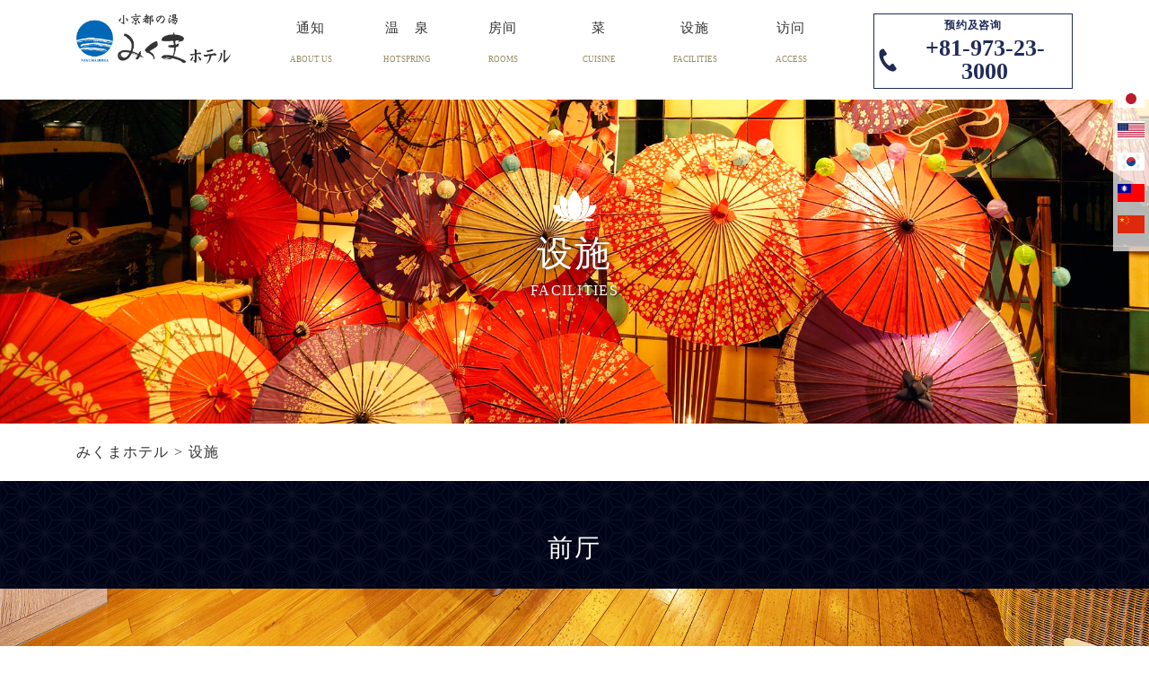

--- FILE ---
content_type: text/html; charset=UTF-8
request_url: https://mikuma.jp/zh/zh_facilities/
body_size: 31968
content:


<!DOCTYPE html>
<html class="" lang="ja"><head>

<!-- Global site tag (gtag.js) - Google Analytics -->
<script async src="https://www.googletagmanager.com/gtag/js?id=G-EPMFKK8BVG"></script>
<script>
  window.dataLayer = window.dataLayer || [];
  function gtag(){dataLayer.push(arguments);}
  gtag('js', new Date());

  gtag('config', 'G-EPMFKK8BVG');
</script>

<!DOCTYPE html>
<html class="" lang="ja"><head>

<!-- Global site tag (gtag.js) - Google Analytics -->
<script async src="https://www.googletagmanager.com/gtag/js?id=UA-135296287-1"></script>
<script>
  window.dataLayer = window.dataLayer || [];
  function gtag(){dataLayer.push(arguments);}
  gtag('js', new Date());

  gtag('config', 'UA-135296287-1');
</script>

<meta charset="UTF-8">
<meta http-equiv="X-UA-Compatible" content="IE=edge">
<title>大分県日田温泉　小京都の湯みくまホテル【公式】屋形船が名物</title>
<meta name="format-detection" content="telephone=no">
<meta name="description" content="日田温泉のみくまホテルは九州一高い場所の露天風呂がございます。" />
<meta name="keywords" content="日田,みくま,大分,筑後川,三隈,宿泊,温泉,みくまホテル,ホテル,旅館,鵜飼" />

<link rel="stylesheet" href="https://mikuma.jp/wp-content/themes/mikuma/style.css" type="text/css" />
<!-- Favicon, Thumbnail image -->
<link rel="apple-touch-icon" href="https://mikuma.jp/wp-content/themes/mikuma/cmn/favicon.png" />
<link rel="icon" type="image/png" href="https://mikuma.jp/wp-content/themes/mikuma/cmn/favicon.png" />
<link rel="shortcut icon" href="https://mikuma.jp/wp-content/themes/mikuma/cmn/favicon.ico" />
<script src="//ajax.googleapis.com/ajax/libs/jquery/2.0.0/jquery.min.js"></script>

<script  type="text/javascript">
// スマホとタブレットでviewportを切替え
$(function(){
    var ua = navigator.userAgent;
    if((ua.indexOf('iPhone') > 0) || ua.indexOf('iPod') > 0 || (ua.indexOf('Android') > 0 && ua.indexOf('Mobile') > 0)){
        $('head').prepend('<meta name="viewport" content="width=device-width, user-scalable=no, initial-scale=1.0, maximum-scale=1">');
    } else {
        $('head').prepend('<meta name="viewport" content="width=1300,  user-scalable=yes,">');
    }
});
</script>
<!--  <script type="text/javascript" src="https://mikuma.jp/wp-content/themes/mikuma/js/jquery.inview.min.js"></script>  -->
<script type="text/javascript" src="https://mikuma.jp/wp-content/themes/mikuma/js/infiniteslide.js"></script>
<script type="text/javascript" src="https://mikuma.jp/wp-content/themes/mikuma/js/modernizr-2.6.2.min.js"></script>
<script type="text/javascript" src="https://mikuma.jp/wp-content/themes/mikuma/js/main.js"></script>
<script type="text/javascript" src="https://mikuma.jp/wp-content/themes/mikuma/js/jquery.bxslider.js"></script>
<script type="text/javascript" src="https://mikuma.jp/wp-content/themes/mikuma/js/jquery.ripples.js"></script>
<script type="text/javascript" src="https://mikuma.jp/wp-content/themes/mikuma/js/jquery.matchHeight-min.js"></script>
<!--  
<script type="text/javascript" src="https://mikuma.jp/wp-content/themes/mikuma/js/moment.js"></script>
  -->
  <script src="https://ajaxzip3.github.io/ajaxzip3.js" charset="UTF-8"></script>



<script type="text/javascript">
jQuery(function(){
  $('#zip22').keyup(function(event){
    AjaxZip3.zip2addr('zip21','zip22','addr21','addr21');
  });
});

</script>
<script>
	$(function(){
		$(".accordionbox dt").on("click", function() {
			$(this).next().slideToggle();

			// activeが存在する場合
			if ($(this).children(".accordion_icon").hasClass('active2')) {

				// activeを削除
				$(this).children(".accordion_icon").removeClass('active2');

			}
			else {
				// activeを追加
				$(this).children(".accordion_icon").addClass('active2');

			}

		});
	});
</script>
<script>
$(function(){
　　$('.matchHeight').matchHeight();
　　$('.matchHeight1').matchHeight();
　　$('.matchHeight2').matchHeight();
　　$('.matchHeight3').matchHeight();


});
</script>
<script>
$(document).ready(function() {
  $('.yokoso_img').ripples({
    resolution: 512, 
    dropRadius: 20, 
    perturbance: 0.04 
  });
});
</script>

 <!-- BootstrapのCSS読み込み -->
    <link href="https://mikuma.jp/wp-content/themes/mikuma/css/bootstrap.min.css" rel="stylesheet">
    <link href="https://mikuma.jp/wp-content/themes/mikuma/css/animate.min.css" rel="stylesheet">
 
<link href="https://mikuma.jp/wp-content/themes/mikuma/css/jquery.bxslider.css" media="screen,tv,print" rel="stylesheet" type="text/css" />

<link href="https://mikuma.jp/wp-content/themes/mikuma/css/pc.css?ver1769270598" media="screen,tv,print" rel="stylesheet" type="text/css" />
<link href="https://mikuma.jp/wp-content/themes/mikuma/css/sp.css?ver1769270598" media="screen,tv,print" rel="stylesheet" type="text/css" />
<link href="https://mikuma.jp/wp-content/themes/mikuma/css/zoomslider.css" media="screen,tv,print" rel="stylesheet" type="text/css" />
<link href="https://mikuma.jp/wp-content/themes/mikuma/css/js.css" media="screen,tv,print" rel="stylesheet" type="text/css" />
<script>
$(window).load(function(){
    var slider01 = $('#sample').bxSlider({
        pagerCustom: '#sample2',
        onSlideBefore: function($slideElement, oldIndex, newIndex) {
            slider02.goToSlide(newIndex);
        }
    });
 
    var slider02 = $('#sample2').bxSlider({
        pager: false,
        minSlides: 5,
        maxSlides: 5,
        moveSlides: 1,
        slideWidth: 160,
        slideMargin: 3,
        onSlideNext: function($slideElement, oldIndex, newIndex) {
            slider01.goToSlide(newIndex);
        },
        onSlidePrev: function($slideElement, oldIndex, newIndex) {
            slider01.goToSlide(newIndex);
        }
    });
	
	var slider03 = $('#sample3').bxSlider({
        pagerCustom: '#sample4',
        onSlideBefore: function($slideElement, oldIndex, newIndex) {
            slider04.goToSlide(newIndex);
        }
    });
 
    var slider04 = $('#sample4').bxSlider({
        pager: false,
        minSlides: 5,
        maxSlides: 5,
        moveSlides: 1,
        slideWidth: 160,
        slideMargin: 3,
        onSlideNext: function($slideElement, oldIndex, newIndex) {
            slider03.goToSlide(newIndex);
        },
        onSlidePrev: function($slideElement, oldIndex, newIndex) {
            slider03.goToSlide(newIndex);
        }
    });
	
	var slider05 = $('#sample5').bxSlider({
        pagerCustom: '#sample6',
        onSlideBefore: function($slideElement, oldIndex, newIndex) {
            slider06.goToSlide(newIndex);
        }
    });
 
    var slider06 = $('#sample6').bxSlider({
        pager: false,
        minSlides: 5,
        maxSlides: 5,
        moveSlides: 1,
        slideWidth: 160,
        slideMargin: 3,
        onSlideNext: function($slideElement, oldIndex, newIndex) {
            slider05.goToSlide(newIndex);
        },
        onSlidePrev: function($slideElement, oldIndex, newIndex) {
            slider05.goToSlide(newIndex);
        }
    });
	
	var slider7 = $('#sample7').bxSlider({
        pagerCustom: '#sample8',
        onSlideBefore: function($slideElement, oldIndex, newIndex) {
            slider08.goToSlide(newIndex);
        }
    });
 
    var slider08 = $('#sample8').bxSlider({
        pager: false,
        minSlides: 5,
        maxSlides: 5,
        moveSlides: 1,
        slideWidth: 160,
        slideMargin: 3,
        onSlideNext: function($slideElement, oldIndex, newIndex) {
            slider07.goToSlide(newIndex);
        },
        onSlidePrev: function($slideElement, oldIndex, newIndex) {
            slider07.goToSlide(newIndex);
        }
    });
	var slider09 = $('#sample9').bxSlider({
        pagerCustom: '#sample10',
        onSlideBefore: function($slideElement, oldIndex, newIndex) {
            slider10.goToSlide(newIndex);
        }
    });
 
    var slider10 = $('#sample10').bxSlider({
        pager: false,
        minSlides: 5,
        maxSlides: 5,
        moveSlides: 1,
        slideWidth: 160,
        slideMargin: 3,
        onSlideNext: function($slideElement, oldIndex, newIndex) {
            slider09.goToSlide(newIndex);
        },
        onSlidePrev: function($slideElement, oldIndex, newIndex) {
            slider09.goToSlide(newIndex);
        }
    });
	var slider11 = $('#sample11').bxSlider({
        pagerCustom: '#sample12',
        onSlideBefore: function($slideElement, oldIndex, newIndex) {
            slider12.goToSlide(newIndex);
        }
    });
 
    var slider12 = $('#sample12').bxSlider({
        pager: false,
        minSlides: 5,
        maxSlides: 5,
        moveSlides: 1,
        slideWidth: 160,
        slideMargin: 3,
        onSlideNext: function($slideElement, oldIndex, newIndex) {
            slider11.goToSlide(newIndex);
        },
        onSlidePrev: function($slideElement, oldIndex, newIndex) {
            slider11.goToSlide(newIndex);
        }
    });
	

});
</script>

<script type="text/javascript">
(function($) {
    $(function() {
        // =========================================
// ナビゲーションアイコン
// =========================================
 
// オーバーレイ作成
$('#contents').prepend('<div class="overlay"></div>');
 
// アイコンをクリックしたら
$('.navBtn').click(function() {
        $('header').toggleClass('navOpen'); // class付与/削除
        $('#wrap').toggleClass('fixed'); // コンテンツを固定/解除
        $('.overlay').toggle(); // オーバーレイ表示/非表示
 
        // スマホナビゲーションがヘッダーに被らないようにする
        var headerH = $('.topheadback2').outerHeight();
        if ($('header').hasClass('navOpen')) {
                $('header nav').css('marginTop', headerH + 'px'); //ヘッダーの高さ分マージンを付ける
        }
});
// オーバーレイをクリックしたら
$('.overlay').click(function() {
        $(this).fadeOut(300); // オーバーレイ非表示
        $('header').removeClass('navOpen'); // class削除
        $('#wrap').removeClass('fixed'); // 固定解除
});
    });
})(jQuery);


// to prevent header fixation for form page
            $(function() {
                var nav = $('#header');
                var offset = nav.offset();
                $(window).scroll(function() {
                    if ($(window).scrollTop() > offset.top) {
                        nav.addClass('fixed');
						$('#slide').addClass('fixed2');

                    } else {
                        nav.removeClass('fixed');
						$('#slide').removeClass('fixed2');

                    }
                });
            });


	
</script>
    <script>
	
	$(window).on('load',function(){
function smoothScroll(smoothSpeed, fixedElem){
  var headerHeight;
  if(arguments.length === 1){
    headerHeight = 0;//header固定がない場合
  }else if(arguments.length === 2){
    headerHeight = $(fixedElem).height()+135;//headerの高さを設定
    //リサイズ操作が終わったタイミングで処理
    var timer = false;
    $(window).resize(function() {
        if (timer !== false) {
            clearTimeout(timer);
        }
        timer = setTimeout(function() {
          headerHeight = $(fixedElem).height()+20;//リサイズ後のheaderの高さを設定
        }, 200);
    });
  }else{
    throw new Error('引数が不正です');
  }
  //リンク#をクリック時に実装
  $('a[href^="#amenitei"]').click(
  function(){
    var speed = smoothSpeed;//スムーススクロールにかかる時間を設定
    var href= $(this).attr("href");
    var target = $(href == "#" || href == "" ? 'html' : href);
    var position = target.offset().top;
    $("html, body").animate({scrollTop:position - headerHeight}, speed, "swing");
    return false;
  });
}

//DOMがよみこまれた段階で実装
$(function(){
  smoothScroll(500, "#sample");
});



});


</script>

    <script>
    $(function(){
        $(".accordion p").on("click", function() {
            $(this).next().slideToggle();
            $(this).toggleClass("active");     //追加した一文
        });
    });
</script>
    <script>
    $(function(){
var ua = navigator.userAgent.toLowerCase();
var isMobile = /iphone/.test(ua)||/android(.+)?mobile/.test(ua);
if (!isMobile) {
    $('a[href^="tel:"]').on('click', function(e) {
        e.preventDefault();
    });
}
    });
</script>

<script>
$(function() {
	$('#footerForm').submit(function(){
		var getOutDate  = new Date($('#ciDateY').val() + '/' + $('#ciDateM').val() + '/' + $('#ciDateD').val());
		getOutDate.setDate(getOutDate.getDate() + Number($("#stay").val()));
		var yOutDay = getOutDate.getFullYear();
		var mOutDay = getOutDate.getMonth()+1;
		var dOutDay = getOutDate.getDate();
		$("#coDateY").val(yOutDay);
		$("#coDateM").val(mOutDay);
		$("#coDateD").val(dOutDay);


	});
});
</script>

<meta name='robots' content='max-image-preview:large' />
<link rel='dns-prefetch' href='//s.w.org' />
		<script type="text/javascript">
			window._wpemojiSettings = {"baseUrl":"https:\/\/s.w.org\/images\/core\/emoji\/13.0.1\/72x72\/","ext":".png","svgUrl":"https:\/\/s.w.org\/images\/core\/emoji\/13.0.1\/svg\/","svgExt":".svg","source":{"concatemoji":"https:\/\/mikuma.jp\/wp-includes\/js\/wp-emoji-release.min.js?ver=5.7.14"}};
			!function(e,a,t){var n,r,o,i=a.createElement("canvas"),p=i.getContext&&i.getContext("2d");function s(e,t){var a=String.fromCharCode;p.clearRect(0,0,i.width,i.height),p.fillText(a.apply(this,e),0,0);e=i.toDataURL();return p.clearRect(0,0,i.width,i.height),p.fillText(a.apply(this,t),0,0),e===i.toDataURL()}function c(e){var t=a.createElement("script");t.src=e,t.defer=t.type="text/javascript",a.getElementsByTagName("head")[0].appendChild(t)}for(o=Array("flag","emoji"),t.supports={everything:!0,everythingExceptFlag:!0},r=0;r<o.length;r++)t.supports[o[r]]=function(e){if(!p||!p.fillText)return!1;switch(p.textBaseline="top",p.font="600 32px Arial",e){case"flag":return s([127987,65039,8205,9895,65039],[127987,65039,8203,9895,65039])?!1:!s([55356,56826,55356,56819],[55356,56826,8203,55356,56819])&&!s([55356,57332,56128,56423,56128,56418,56128,56421,56128,56430,56128,56423,56128,56447],[55356,57332,8203,56128,56423,8203,56128,56418,8203,56128,56421,8203,56128,56430,8203,56128,56423,8203,56128,56447]);case"emoji":return!s([55357,56424,8205,55356,57212],[55357,56424,8203,55356,57212])}return!1}(o[r]),t.supports.everything=t.supports.everything&&t.supports[o[r]],"flag"!==o[r]&&(t.supports.everythingExceptFlag=t.supports.everythingExceptFlag&&t.supports[o[r]]);t.supports.everythingExceptFlag=t.supports.everythingExceptFlag&&!t.supports.flag,t.DOMReady=!1,t.readyCallback=function(){t.DOMReady=!0},t.supports.everything||(n=function(){t.readyCallback()},a.addEventListener?(a.addEventListener("DOMContentLoaded",n,!1),e.addEventListener("load",n,!1)):(e.attachEvent("onload",n),a.attachEvent("onreadystatechange",function(){"complete"===a.readyState&&t.readyCallback()})),(n=t.source||{}).concatemoji?c(n.concatemoji):n.wpemoji&&n.twemoji&&(c(n.twemoji),c(n.wpemoji)))}(window,document,window._wpemojiSettings);
		</script>
		<style type="text/css">
img.wp-smiley,
img.emoji {
	display: inline !important;
	border: none !important;
	box-shadow: none !important;
	height: 1em !important;
	width: 1em !important;
	margin: 0 .07em !important;
	vertical-align: -0.1em !important;
	background: none !important;
	padding: 0 !important;
}
</style>
	<link rel='stylesheet' id='wp-block-library-css'  href='https://mikuma.jp/wp-includes/css/dist/block-library/style.min.css?ver=5.7.14' type='text/css' media='all' />
<style id='wp-block-library-inline-css' type='text/css'>
.has-text-align-justify{text-align:justify;}
</style>
<link rel='stylesheet' id='contact-form-7-css'  href='https://mikuma.jp/wp-content/plugins/contact-form-7/includes/css/styles.css?ver=5.4.1' type='text/css' media='all' />
<link rel='stylesheet' id='msl-main-css'  href='https://mikuma.jp/wp-content/plugins/master-slider/public/assets/css/masterslider.main.css?ver=3.6.10' type='text/css' media='all' />
<link rel='stylesheet' id='msl-custom-css'  href='https://mikuma.jp/wp-content/uploads/master-slider/custom.css?ver=1.7' type='text/css' media='all' />
<link rel='stylesheet' id='jetpack_css-css'  href='https://mikuma.jp/wp-content/plugins/jetpack/css/jetpack.css?ver=9.5.5' type='text/css' media='all' />
<link rel="https://api.w.org/" href="https://mikuma.jp/wp-json/" /><link rel="alternate" type="application/json" href="https://mikuma.jp/wp-json/wp/v2/pages/3255" /><link rel="EditURI" type="application/rsd+xml" title="RSD" href="https://mikuma.jp/xmlrpc.php?rsd" />
<link rel="wlwmanifest" type="application/wlwmanifest+xml" href="https://mikuma.jp/wp-includes/wlwmanifest.xml" /> 
<meta name="generator" content="WordPress 5.7.14" />
<link rel="canonical" href="https://mikuma.jp/zh/zh_facilities/" />
<link rel='shortlink' href='https://mikuma.jp/?p=3255' />
<link rel="alternate" type="application/json+oembed" href="https://mikuma.jp/wp-json/oembed/1.0/embed?url=https%3A%2F%2Fmikuma.jp%2Fzh%2Fzh_facilities%2F" />
<link rel="alternate" type="text/xml+oembed" href="https://mikuma.jp/wp-json/oembed/1.0/embed?url=https%3A%2F%2Fmikuma.jp%2Fzh%2Fzh_facilities%2F&#038;format=xml" />
<script>var ms_grabbing_curosr = 'https://mikuma.jp/wp-content/plugins/master-slider/public/assets/css/common/grabbing.cur', ms_grab_curosr = 'https://mikuma.jp/wp-content/plugins/master-slider/public/assets/css/common/grab.cur';</script>
<meta name="generator" content="MasterSlider 3.6.10 - Responsive Touch Image Slider | avt.li/msf" />
<link rel="alternate" href="https://mikuma.jp/zh/zh_facilities/" hreflang="zh-CN" />
<link rel="alternate" href="https://mikuma.jp/facilities/" hreflang="ja" />
<link rel="alternate" href="https://mikuma.jp/en/en_facilities/" hreflang="en" />
<link rel="alternate" href="https://mikuma.jp/ko/ko_facilities/" hreflang="ko" />
<link rel="alternate" href="https://mikuma.jp/tw/tw_facilities/" hreflang="zh-TW" />
<style type='text/css'>img#wpstats{display:none}</style>
<!-- Jetpack Open Graph Tags -->
<meta property="og:type" content="article" />
<meta property="og:title" content="设施" />
<meta property="og:url" content="https://mikuma.jp/zh/zh_facilities/" />
<meta property="og:description" content="前厅 在入口处以五颜六色的日式和伞欢迎你。 从窗口可看到日田的景色。 客人可以在大厅放松身心。 纪念品专卖店 &hellip;" />
<meta property="article:published_time" content="2019-05-28T09:37:36+00:00" />
<meta property="article:modified_time" content="2019-06-20T02:55:02+00:00" />
<meta property="og:site_name" content="みくまホテル" />
<meta property="og:image" content="https://s0.wp.com/i/blank.jpg" />
<meta property="og:locale" content="zh_CN" />
<meta property="og:locale:alternate" content="ja_JP" />
<meta property="og:locale:alternate" content="en_US" />
<meta property="og:locale:alternate" content="ko_KR" />
<meta property="og:locale:alternate" content="zh_TW" />
<meta name="twitter:text:title" content="设施" />
<meta name="twitter:card" content="summary" />

<!-- End Jetpack Open Graph Tags -->


</head>
<body class="page-template-default page page-id-3255 _masterslider _ms_version_3.6.10">
<!-- header -->

    <script type="text/javascript" src="https://mikuma.jp/wp-content/themes/mikuma/js/jquery.zoomslider.min.js"></script>
    
  <header id="header" class="cl">

                <div class="lang">
                    <ul>
                        <li><a href="/"><img src="https://mikuma.jp/wp-content/themes/mikuma/img/jp.png" /></a></li>
                        <li><a href="/en"><img src="https://mikuma.jp/wp-content/themes/mikuma/img/en.png" /></a></li>
                        <li><a href="/ko"><img src="https://mikuma.jp/wp-content/themes/mikuma/img/ko.png" /></a></li>
                        <li><a href="/tw"><img src="https://mikuma.jp/wp-content/themes/mikuma/img/tw.png" /></a></li>
                        <li><a href="/ch"><img src="https://mikuma.jp/wp-content/themes/mikuma/img/ch.png" /></a></li>
                    </ul>
                </div>
                            


<div class="container header_inner">
  <div id="header_left"><h1 id="logo">
	<a href="https://mikuma.jp/zh/zh_top"><img src="https://mikuma.jp/wp-content/themes/mikuma/cmn/logo.png" alt="みくまホテル" ></a>
</h1></div>
<div id="header_right">
<div class="inner01 nopc">
<p class="tel2" align="center"><a href="tel:0973233000"><img src="https://mikuma.jp/wp-content/themes/mikuma/cmn/tel.png" alt="電話番号" height="30" width="23"></a></p>
        <p class="navBtn">
            <span></span>
            <span></span>
            <span></span>
                <span class="menuB">MENU</span>
        </p>
    <!-- /.inner --></div>
    <nav role='navigation' id="navi">
<ul id="navi_ul" class="cl accordion">
<li><a href="https://mikuma.jp/zh/zh_top/zh_aboutus/" />通知<span>ABOUT US</span></a></li>
<li><a href="https://mikuma.jp/zh/zh_top/zh_hotspring/" />温　泉<span>HOTSPRING</span></a></li>
<li><a href="https://mikuma.jp/zh/zh_top/zh_room/" />房间<span>ROOMS</span></a></li>
<li><a href="https://mikuma.jp/zh/zh_top/zh_cuisine/" />菜<span>CUISINE</span></a></li>
<li><a href="https://mikuma.jp/zh/zh_top/zh_facilities/" />设施<span>FACILITIES</span></a></li>
<li><a href="https://mikuma.jp/zh/zh_top/zh_access/" />访问<span>ACCESS</span></a></li>
</ul></nav>

<div class="header_right2 notab">
	
<div class="conbox">预约及咨询
<span class="telicon">+81-973-23-3000</span>
</div>
	
</div>

</div>
	<div class="cl"></div></div>

  </header>
  
</div>

  
  <div class="kaso_back  b_zh_facilities">
<div align="center"><h2>设施<span>facilities</span>
</h2>
<div class="cl"></div>
</div>
<div class="cl"></div>
</div>
 <div class="container mb20">
 <div class="breadcrumbs" typeof="BreadcrumbList" vocab="//schema.org/">
  <!-- Breadcrumb NavXT 7.2.0 -->
<span property="itemListElement" typeof="ListItem"><a property="item" typeof="WebPage" title="转到 みくまホテル." href="https://mikuma.jp" class="home" ><span property="name">みくまホテル</span></a><meta property="position" content="1"></span> &gt; <span property="itemListElement" typeof="ListItem"><span property="name" class="post post-page current-item">设施</span><meta property="url" content="https://mikuma.jp/zh/zh_facilities/"><meta property="position" content="2"></span></div>
</div>


  
 <div id="facilities2">
<div class="asanoha_back">
<div align="center" class="pt60 mb30"><h3>前厅</h3></div>
<div class="robiimg"></div>
<div class="container">
<div class="row">
<div class="col-md-4 mb50" >
<img src="https://mikuma.jp/wp-content/themes/mikuma/img/facilities/robi1.jpg" alt="" class="photo"/>
</div>
<div class="col-md-4 mb50" >
<img src="https://mikuma.jp/wp-content/themes/mikuma/img/facilities/robi3.jpg" alt="" class="photo"/>
</div>
<div class="col-md-4 mb50" >

<div class="hottable"><div class="hottd">
<p>在入口处以五颜六色的日式和伞欢迎你。<br />
从窗口可看到日田的景色。<br />
客人可以在大厅放松身心。</p>
</div></div>

</div>
</div>
</div>
</div>

<div class="wa_back">
<div align="center" class="pt60 mb30"><h3>纪念品专卖店</h3></div>
<div class="baitenimg"></div>
<div class="container">
<div class="row">
<div class="col-md-4 mb50" >
<div class="hottable"><div class="hottd">
<p>三隈酒店的原创商品，<br />
使我们能更加体验温泉小镇的物品。</p>
</div>
</div>
</div>
<div class="col-md-4 mb50" >
<img src="https://mikuma.jp/wp-content/themes/mikuma/img/facilities/baiten2.jpg" alt="" class="photo"/>
</div>
<div class="col-md-4 mb50" >
<img src="https://mikuma.jp/wp-content/themes/mikuma/img/facilities/baiten3.jpg" alt="" class="photo"/>
</div>
</div>
</div></div>

</div>
  



<!--footer-->
       <script> $(function() {
            $('.fadein').one('inview', function(event, isInView) {
                if (isInView) {
                    $(this).addClass('fadeIn');
                } else {
                    $(this).removeClass('fadeIn');
                }
            }); });
			$(function() { $('.fadeinup').one('inview', function(event, isInView) {
                if (isInView) {
                    $(this).addClass('fadeInUp');
                } else {
                    $(this).removeClass('fadeInUp');
                }
            });
      });
      $(function() { $('.fadeinleft').one('inview', function(event, isInView) {
                if (isInView) {
                    $(this).addClass('fadeInLeft');
                } else {
                    $(this).removeClass('fadeInLeft');
                }
            });
      });
      </script>
<footer id="footer">
<div id="pageTop_wrap">
 <a id="pageTop" href="#contents"><img src="https://mikuma.jp/wp-content/themes/mikuma/cmn/pagetop.png" alt="PageTop" class="linkimg"/></a></div>
<div class="container">
<div class="row">
<div class="col-md-5">
<a href="https://mikuma.jp/zh/zh_top/zh_" /><img src="https://mikuma.jp/wp-content/themes/mikuma/cmn/foot_logo.png" alt="みくまホテル" class="mb20 footlogo"/></a>
<div class="conbox2">预约及咨询
<span class="telicon"><a href="tel:0973-23-3000" />+81-973-23-3000</a></span>
</div>
<div class="address">
<p>邮政编码877-0044<br />
大分县日田市隈1-3-19<br />
TEL +81-973-23-3000　FAX +81-973-24-2757</p></div></div>
<div class="col-md-7">
	
<div class="sitemap">
<div class="row">
<ul class="col-md-6">
<li><a href="https://mikuma.jp/zh/zh_top/zh_top" />HOME</a></li>
<li><a href="https://mikuma.jp/zh/zh_top/zh_aboutus/" />通知</a></li>
	<li><a href="https://mikuma.jp/zh/zh_top/zh_hotspring/" />温泉</a></li>
	<li><a href="https://mikuma.jp/zh/zh_top/zh_room/" />房间</a></li>
	<li><a href="https://mikuma.jp/zh/zh_top/zh_cuisine/" />菜</a></li>
	<li><a href="https://mikuma.jp/zh/zh_top/zh_facilities/" />设施</a></li>
	<li><a href="https://mikuma.jp/zh/zh_top/zh_faq/" />常问问题</a></li>
	<li><a href="https://mikuma.jp/zh/zh_top/zh_access/" />访问</a></li>
	</ul>
<ul class="col-md-6">
	<li><a href="https://mikuma.jp/zh/zh_top/zh_yakatabune/" />船屋的指导介绍</a></li>
	<li><a href="https://mikuma.jp/zh/zh_top/zh_sightseeing/" />周边观光指引</a></li>
</ul>
</div>
</div>

</div>

</div>
</div>
<div class="footline"></div>

<div class="banalist">
<div class="container bnr_hita-info">

<div class="row">
</div>
<div class="row">
<div class="col-md-3 col-sm-3 col-xs-6 mb10">
<a href="http://www.onsenkenoita.com/" target="_blank"><img src="https://mikuma.jp/wp-content/themes/mikuma/cmn/bnr_hita-info_01.jpg" alt="おんせん県って世界に言っちゃいました！"></a>
</div>
<div class="col-md-3 col-sm-3 col-xs-6 mb10">
<a href="http://www.oidehita.com/" target="_blank"><img src="https://mikuma.jp/wp-content/themes/mikuma/cmn/bnr_hita-info_02.jpg" alt="おいでひだ.com"></a>
</div>
<div class="col-md-3 col-sm-3 col-xs-6 mb10">
<a href="https://www.jrkyushu.co.jp/EkiApp?LISTID=502&amp;EKI=91103110" target="_blank"><img src="https://mikuma.jp/wp-content/themes/mikuma/cmn/bnr_hita-info_03.jpg" alt="日田駅時刻表"></a>
</div>
<div class="col-md-3 col-sm-3 col-xs-6 mb10">
<a href="http://www.nishitetsu.ne.jp/hitabus/jikoku.htm" target="_blank"><img src="https://mikuma.jp/wp-content/themes/mikuma/cmn/bnr_hita-info_04.jpg" alt="日田バスセンター時刻表"></a>
</div>
<!-- / .row --></div>
<div class="copy">Copyright (c) MIKUMA HOTEL All Right Reserved.</div>

<!-- / .container --></div>

</div>
</footer>
<script type='text/javascript' src='https://mikuma.jp/wp-includes/js/dist/vendor/wp-polyfill.min.js?ver=7.4.4' id='wp-polyfill-js'></script>
<script type='text/javascript' id='wp-polyfill-js-after'>
( 'fetch' in window ) || document.write( '<script src="https://mikuma.jp/wp-includes/js/dist/vendor/wp-polyfill-fetch.min.js?ver=3.0.0"></scr' + 'ipt>' );( document.contains ) || document.write( '<script src="https://mikuma.jp/wp-includes/js/dist/vendor/wp-polyfill-node-contains.min.js?ver=3.42.0"></scr' + 'ipt>' );( window.DOMRect ) || document.write( '<script src="https://mikuma.jp/wp-includes/js/dist/vendor/wp-polyfill-dom-rect.min.js?ver=3.42.0"></scr' + 'ipt>' );( window.URL && window.URL.prototype && window.URLSearchParams ) || document.write( '<script src="https://mikuma.jp/wp-includes/js/dist/vendor/wp-polyfill-url.min.js?ver=3.6.4"></scr' + 'ipt>' );( window.FormData && window.FormData.prototype.keys ) || document.write( '<script src="https://mikuma.jp/wp-includes/js/dist/vendor/wp-polyfill-formdata.min.js?ver=3.0.12"></scr' + 'ipt>' );( Element.prototype.matches && Element.prototype.closest ) || document.write( '<script src="https://mikuma.jp/wp-includes/js/dist/vendor/wp-polyfill-element-closest.min.js?ver=2.0.2"></scr' + 'ipt>' );( 'objectFit' in document.documentElement.style ) || document.write( '<script src="https://mikuma.jp/wp-includes/js/dist/vendor/wp-polyfill-object-fit.min.js?ver=2.3.4"></scr' + 'ipt>' );
</script>
<script type='text/javascript' id='contact-form-7-js-extra'>
/* <![CDATA[ */
var wpcf7 = {"api":{"root":"https:\/\/mikuma.jp\/wp-json\/","namespace":"contact-form-7\/v1"}};
/* ]]> */
</script>
<script type='text/javascript' src='https://mikuma.jp/wp-content/plugins/contact-form-7/includes/js/index.js?ver=5.4.1' id='contact-form-7-js'></script>
<script type='text/javascript' src='https://mikuma.jp/wp-includes/js/wp-embed.min.js?ver=5.7.14' id='wp-embed-js'></script>
<script src='https://stats.wp.com/e-202604.js' defer></script>
<script>
	_stq = window._stq || [];
	_stq.push([ 'view', {v:'ext',j:'1:9.5.5',blog:'190651578',post:'3255',tz:'9',srv:'mikuma.jp'} ]);
	_stq.push([ 'clickTrackerInit', '190651578', '3255' ]);
</script>

</body>
<script type="text/javascript">
    jQuery(function($) {
	var topBtn = $('#pageTop');
	topBtn.hide();
	$(window).scroll(function () {
		if ($(this).scrollTop() > 100) {
			topBtn.fadeIn();
		} else {
			topBtn.fadeOut();
		}
	});
    topBtn.click(function () {
		$('body,html').animate({
			scrollTop: 0
		}, 1000);
		return false;
    });
});
</script>


 <script type="text/javascript">
var map;
var marker = [];
var infoWindow = [];
var markerData = [ // マーカーを立てる場所名・緯度・経度
{
        name: 'みくまホテル',
        lat: 33.312214,
        lng: 130.931722,
        icon: 'map.png'
 }

];
function initMap() {
 // 地図の作成
    var mapLatLng = new google.maps.LatLng({lat: markerData[0]['lat'], lng: markerData[0]['lng']}); // 緯度経度のデータ作成
   map = new google.maps.Map(document.getElementById('map'), { // #sampleに地図を埋め込む
     center: mapLatLng, // 地図の中心を指定
      zoom: 16 // 地図のズームを指定
   });
// マーカー毎の処理
 for (var i = 0; i < markerData.length; i++) {
        markerLatLng = new google.maps.LatLng({lat: markerData[i]['lat'], lng: markerData[i]['lng']}); // 緯度経度のデータ作成
        marker[i] = new google.maps.Marker({ // マーカーの追加
         position: markerLatLng, // マーカーを立てる位置を指定
            map: map // マーカーを立てる地図を指定
       });
 
 

//   marker[0].setOptions({// TAM 東京のマーカーのオプション設定
//        icon: {
//         url: markerData[0]['icon']// マーカーの画像を変更
//       }
//   }); 

// 地図をグレースケールに
    var mapStyle = [
      {
          "stylers": [
            { "saturation": -100 }
          ]
      }
    ];
    var mapType = new google.maps.StyledMapType(mapStyle);
    map.mapTypes.set('GrayScaleMap', mapType);
    map.setMapTypeId('GrayScaleMap'); 
}

}

</script> 




<script async defer src="//maps.googleapis.com/maps/api/js?key=AIzaSyAwU31kCN1CIsDmOhSEBMTbaolsIfUvbuY&callback=initMap"></script>



</html>



--- FILE ---
content_type: text/css
request_url: https://mikuma.jp/wp-content/themes/mikuma/css/pc.css?ver1769270598
body_size: 52725
content:
@charset "utf-8";
/* CSS Document */

clearfix::after {
	content: " ";
	display: block;
	visibility: hidden;
	clear: both;
	height: 0;
	line-height: 0;
}

dt.clearfix:after {
content: ".";
display: block;
height: 0;
clear: both;
visibility: hidden;
}

.clearfix {display: inline-table;}
* html .clearfix {height: 1%;}
.clearfix {display: block;zoom:1;}


img{
	margin: 0;
	padding: 0;
	vertical-align: bottom;
	max-width:100%;
	hegiht:auto;
}

.bold {font-weight: bold;}


.mt3 {margin-top: 3px!important;}
.mt5 {margin-top: 5px!important;}
.mt10 {margin-top: 10px!important;}
.mt15 {margin-top: 15px!important;}
.mt20 {margin-top: 20px!important;}
.mt30 {margin-top: 30px!important;}
.mt40 {margin-top: 40px!important;}
.mt50 {margin-top: 50px!important;}

.mb3 {margin-bottom: 3px!important;}
.mb5 {margin-bottom: 5px!important;}
.mb10 {margin-bottom: 10px!important;}
.mb20 {margin-bottom: 20px!important;}
.mb30 {margin-bottom: 30px!important;}
.mb40 {margin-bottom: 40px!important;}
.mb50 {margin-bottom: 50px!important;}

.pdg3 {padding: 3px;}
.pdg5 {padding: 5px;}
.pdg10 {padding: 10px;}
.pdg20 {padding: 20px;}
.pdg30 {padding: 30px;}
.pdg40 {padding: 40px;}
.pdg50 {padding: 50px;}

.va--t {vertical-align: top;}
.va--m {vertical-align: middle;}
.va--b {vertical-align: bottom;}

.pt60{padding-top:60px;}
.pb60{padding-bottom:60px;}

html, body, div, span, object, iframe,
h1, h2, h3, h4, h5, h6, p, blockquote, pre,
abbr, address, cite, code,
del, dfn, em, img, ins, kbd, q, samp,
small, strong, sub, sup, var,
b, i,
dl, dt, dd, ol, ul, li,
fieldset, form, label, legend, input, button,
table, caption, tbody, tfoot, thead, tr, th, td,
article, aside, dialog, figure, footer, header,
hgroup, menu, nav, section,
time, mark, audio, video {
margin:0;
padding:0;
border:0;
outline:0;
background:transparent;
-webkit-text-size-adjust:none;
}
textarea {font-family:inherit;font-size:inherit;}
article, aside, dialog, figure, footer, header,hgroup, nav, section {display:block;}
li{list-style:none;}
blockquote, q {quotes:none;}
blockquote:before, blockquote:after,q:before, q:after {content:'';content:none;}
ins {text-decoration:none;}
mark {font-style:italic;font-weight:bold;}
del {text-decoration: line-through;}
abbr[title], dfn[title] {cursor:help;}
table {border-collapse:collapse;border-spacing:0;}
input, select {vertical-align:middle;}
header, section, footer, aside, nav, main, article, figure {display: block;}

button[type="submit"]{
-o-box-sizing: border-box;
-moz-box-sizing: border-box;
-webkit-box-sizing: border-box;
-ms-box-sizing: border-box;
box-sizing: border-box;
font-family:inherit;
vertical-align:baseline;
cursor:pointer;
}

input[type="text"],
input[type="email"],
input[type="number"],
input[type="url"],
input[type="password"],
input[type="date"]{
border:1px solid #ddd;
vertical-align:baseline;
-o-box-sizing: border-box;
-moz-box-sizing: border-box;
-webkit-box-sizing: border-box;
-ms-box-sizing: border-box;
box-sizing: border-box;
}

input[type="submit"]{cursor:pointer;}
.yoyaku input[type="submit"]{cursor:pointer;position:relative;background:#9a8f66;width:90px;height:34px;color:#fff;font-family :
	YuMincho,    /* Mac用 */
	'Yu Mincho', /* Windows用 */
	serif;padding:2px;border:1px solid #fff;box-shadow:0 0 0 2px #9a8f66;
}

.yoyaku input[type="text"]{background:#fff;width:50px;margin:0 2px;padding:2px;}


select{
border:1px solid #ddd;
font-family:inherit;
vertical-align:baseline;
-o-box-sizing: border-box;
-moz-box-sizing: border-box;
-webkit-box-sizing: border-box;
-ms-box-sizing: border-box;
box-sizing: border-box;
}
::-webkit-input-placeholder{
color:#888;
}
::-moz-placeholder {
color:#888;
opacity:1;
}
:-ms-input-placeholder {
color: #888;
}





hr {
color:#EBE4D6;
height:1px;
}


a{outline:none;color:#333333;}
a:link     {color:#333333; text-decoration:none; }
/*a:visited  {color:#333333; text-decoration:none; }*/
a:hover    { color:#333333; text-decoration: none;}
a:active   {color:#333333; text-decoration:none; }



/* CSS Document */

*{
	margin-top: 0px;
	margin-right: 0px;
	margin-left: 0px;
	margin-bottom: 0px;
	padding: 0;
	list-style-type: none;
	font-size: 16px;
/*	line-height: 1.5em;*/
	letter-spacing: .08em;
}


	
ul {
list-style:none;padding:0;
margin:0;
}

body{
font-size:16px;
/*font-family:"游ゴシック", YuGothic, "ヒラギノ角ゴ Pro", "Hiragino Kaku Gothic Pro", "メイリオ", "Meiryo", sans-serif;*/
font-family: "ヒラギノ明朝 ProN W3", "Hiragino Mincho ProN", "游明朝", YuMincho, "HG明朝E", "ＭＳ Ｐ明朝", "MS PMincho", serif;
color:#333333;
position:relative;
width: 100%;
overflow-x:hidden;
/*padding-top:90px;*/
}

p{line-height:180%;}

.cl:after {
  content: ".";  /* 新しい要素を作る */
  display: block;  /* ブロックレベル要素に */
  clear: both;
  height: 0;
  visibility: hidden;
}

.cl {
  min-height: 0px;
  clear:both;
}

* html .cl {
  height: 0px;
  /*\*//*/
  height: auto;
  overflow: hidden;
  /**/
}

.container .row {
    margin-right: -15px;
    margin-left: -15px;
}
@media screen,tv{
.print{
		display:none;
	}}

@media print{
#pagetop {
	display:none;
	}
}


#pageTop {
    background: rgba(0,0,0,0.75);
    border-radius: 50%;
    color: #FFF;
    padding: 15px 20px;
    position: fixed;
    bottom: 20px;
    right: 20px;
    font-family: Palatino Linotype;
    z-index: 99;
}
#pageTop:hover{
	background:rgba(33,22,19,0.75);
	}

#pageTop img{width:40px;}

a[href^="tel:"] { cursor: default; }




/**/
a img.linkimg{
background:none!important;
}
 
a:hover img.linkimg{
opacity:0.6;
filter:alpha(opacity=60);
-ms-filter: "alpha( opacity=60 )";
background:none!important;
}

.nopc{display:none;}


/* header */

/**/
.flex {
    -webkit-box-pack: justify;
    -ms-flex-pack: justify;
    -webkit-justify-content: space-between;
    justify-content: space-between;
}

.flex, .flex-st, .flex-cn {
    display: -webkit-box;
    display: -ms-flexbox;
    display: -webkit-flex;
    display: flex;
    -ms-flex-wrap: wrap;
    -webkit-flex-wrap: wrap;
    flex-wrap: wrap;
    -webkit-box-align: stretch;
    -ms-flex-align: stretch;
    flex-align: stretch;
    -webkit-align-items: stretch;
    align-items: stretch;}


/**/
.fixed {
    width: 100%;
    position: fixed;
    top: 0;
    z-index: 1000;
	background:rgba(255,255,255,0.86) !important;
}

#header {
	/*position: fixed;*/
	/*background:#fff url(../img/nav_back.jpg) no-repeat 50% 50%;*/
	background:#fff;
	background-size:cover;
	width: 100%;
	z-index: 100;
	top: 0;
	left: 0;
	/*border-bottom: 3px solid #0DB5CA;*/
		box-shadow: 0px -2px 40px 0px #dddddd;
}

.rt-nav-active{
    box-sizing:content-box;
}

#header:before {
	content: "";
	display: block;
	width: 100%;
}
.header_inner {
    position: relative;
    margin: 0 auto;
    padding-top: 15px;
	padding-bottom:12px;
    align-items: center;
	box-sizing:border-box;
}
#header_left {
    float: left;
   width: 16%;

}
#header_right{display:table;float: right;    width: 84%;}



.fixed {
    width: 100%;
    position: fixed;
    top: 0;
    z-index: 1000;       margin-top: -5px;

}
.fixed2{margin-bottom:164px;}

#navi a{-webkit-transition: all .3s;
    transition: all .3s}

#navi a:hover{color:#998D66;}


#logo {
	/*width:300px;*/margin-top: 0px;
}
#logo a{display:block;}

#logo img {
	height:auto;
	max-height:60px;
}

h4.entry-title{font-weight:bold;}

#navi{
		/*margin-top: 20px;*/    vertical-align: top;width: 80%;
		 color:#ffffff;/*height:56px;*/display:table-cell;/*padding-top:10px;*/

}

.header_right2{display: table-cell;
    vertical-align: top;    width: 20%;}

.linksub{
    display: table;
}
.linksub li{    display: table-cell;
    vertical-align:middle;
}
.online_btn {
    background: #fde225 url(../cmn/online.png) no-repeat 20px center;
    background-size: 40px;
    display: block;
    box-sizing: border-box;
    width: 252px;
    height: 60px;
    line-height: 100%;
    font-size: 16px;
    font-weight: bold;
    padding-top: 20px;
    padding-left: 74px;color:#000!important;margin-right:15px;margin-top:10px;text-align:left;
}
.online_btn span{display:inline-block;  }
.online_btn:hover{background:#333 url(../cmn/online.png) no-repeat 20px center;background-size: 40px;text-decoration:none;}

.footcontact{background: url(../cmn/foot_con.jpg) no-repeat center center;
background-size: cover;
padding:40px 0;text-align:center;color:#fff;
}

.mail_btn {
	
	    background-image: -webkit-gradient(linear, left top, right top, from(#008eba), to(#008eba));
    background-image: linear-gradient(90deg, #008eba 0%, #008eba 100%);
    display: block;
    width: 90px;
    height: 90px;
}
.mail_btn:hover{background:#333;}

.mail_btn span{background: url(../cmn/mail.png) no-repeat center center;
    background-size: 31px 22px;display:block;width:100%;height:100%;}

.mail_block {
/*    text-indent: -9999px;*/
    display: table-cell;
}


.mail_btn2 {
    background: url(../cmn/mail.png) no-repeat 30px center;
    border: 2px solid #fff;
    background-size: 40px;
    display: inline-block;
    box-sizing: border-box;
    width: 286px;
    height: 60px;
    line-height: 100%;
    font-size: 16px;
    font-weight: bold;
    text-align: left;
    padding-left: 94px;
    color: #fff!important;
    margin-left: 15px;
    padding-top: 20px;
}
.mail_btn2:hover{background:#191919 url(../cmn/mail.png) no-repeat 30px center;background-size: 40px;text-decoration:none;}


.trigger span{color:#fff;cursor:pointer;}


ul#navi_ul {
    width: 100%;
    padding-right: 30px;padding-left: 30px;
    height: 58px;text-align:center;    display: table;
}
ul#navi_ul li {
    display: inline-block;
display: table-cell;
    width: 16.6%;
    height: 58px;
    text-align: center;
}

ul#navi_ul > li .nosp {
    text-decoration: none;
    font-weight: bold;
    letter-spacing: 1px;
    position: relative;
    display: block;
    color: #333;
    padding: 0 13px;
    z-index: 2;
    line-height: 58px;
    box-sizing: border-box;
}

ul#navi_ul li p{line-height: 58px;}
ul#navi_ul li:hover{  transition: background 0.5s;
  color: #eee;}
ul#navi_ul li a:hover {
  text-decoration: none;
}
ul#navi_ul li a {
    height: 58px;
    display: block;
    box-sizing: border-box;
    padding-top: 5px;
}



#main {
	margin: 0 auto;/*min-width:1100px;*/
	/*padding-top:20px;*/
}

#container {
	overflow: hidden;
	margin-top: 50px;
}
.Mv {
height: 435px;    background: url(../cmn/topimage.jpg) no-repeat center 0%;
background-size: cover;
background-position: center center;position: relative;
}

.container_liquid {
    position: relative;
    margin-bottom: 0;
}

.Mv .Mv-text {
	text-align:center;
    height: 320px;
    position: absolute;
    /* max-width: 40%; */
    top: 0;
    bottom:0;
    left:0;
	right:0;
    /* padding: 10%; */
    margin: auto;
    font-size: 60px;
    color: #fff;
    font-weight: bold;
    line-height: 140%;
    text-shadow: 1px 1px 1px #000, -1px 1px 1px #000, 1px -1px 1px #000, -1px -1px 1px #000;
}

.Mv .Mv-text span{font-size:36px;display:inkine-block;font-family :
	YuMincho,    /* Mac用 */
	'Yu Mincho', /* Windows用 */
	serif;}

.img-responsive {
    max-width: 100%;
    height: auto;
}

.big{font-size:30px;}


.button {
  text-decoration: none;
  outline: none;
}
.button::before,
.button::after {
  position: absolute;
  z-index: -1;
  display: block;
  content: '';
}
.button,
.button::before,
.button::after {
  -webkit-box-sizing: border-box;
  -moz-box-sizing: border-box;
  box-sizing: border-box;
  -webkit-transition: all .3s;
  transition: all .3s;
}


.sitemap li{font-size:15px;padding:5px 0;}
.sitemap li a{
font-size:15px;
color:#ffffff;
}

.sitemap li a:hover{
text-decoration:underline;
}

/*ｰｰｰ*/

		h1{font-family: "ヒラギノ明朝 ProN W3", "Hiragino Mincho ProN", "游明朝", YuMincho, "HG明朝E", "ＭＳ Ｐ明朝", "MS PMincho", serif;}
h2{letter-spacing:2px;  font-family: "ヒラギノ明朝 ProN W3", "Hiragino Mincho ProN", "游明朝", YuMincho, "HG明朝E", "ＭＳ Ｐ明朝", "MS PMincho", serif;font-size:40px;margin-bottom:40px;padding-top:50px;    background: url(../img/kazari.png) no-repeat 50% 0%;
}
h3{font-family: "ヒラギノ明朝 ProN W3", "Hiragino Mincho ProN", "游明朝", YuMincho, "HG明朝E", "ＭＳ Ｐ明朝", "MS PMincho", serif;}
h4{font-family: "ヒラギノ明朝 ProN W3", "Hiragino Mincho ProN", "游明朝", YuMincho, "HG明朝E", "ＭＳ Ｐ明朝", "MS PMincho", serif;font-size:20px;margin-bottom:16px;}
h5{font-family: "ヒラギノ明朝 ProN W3", "Hiragino Mincho ProN", "游明朝", YuMincho, "HG明朝E", "ＭＳ Ｐ明朝", "MS PMincho", serif;font-size:20px;}
h2 span{color:#5E72A3;font-size:16px;display:block;  text-transform: uppercase;margin-top:10px;
}

h2.tate{-webkit-writing-mode: vertical-lr;
  -ms-writing-mode: tb-lr;
  writing-mode: vertical-lr; text-orientation: upright; /* すべて縦方向に表示 */
}
#navi_ul li{/*-webkit-writing-mode: vertical-lr;
  -ms-writing-mode: tb-lr;-moz-writing-mode: vertical-rl;-o-writing-mode: vertical-rl;
  writing-mode: vertical-lr;*/ position:relative;/*padding:0 20px;*/font-family: "ヒラギノ明朝 ProN W3", "Hiragino Mincho ProN", "游明朝", YuMincho, "HG明朝E", "ＭＳ Ｐ明朝", "MS PMincho", serif;} 
#navi_ul li a{position:relative;} 
#navi_ul li span {font-size: 9px;letter-spacing: 0;
    font-weight: normal;
    color: #998D66;
    position: absolute;
    z-index: 1;
	right:0;
    left: 0px;margin:auto;
    bottom: 0;
}
		
.yoyaku{background:url(../img/tesukiwashi-pattern-08.jpg) repeat 0% 0%;padding:5px 20px;clear:both;
    margin: 0 auto;    vertical-align: middle;position:relative;}
.navkazari {
    z-index: 1;
    position: absolute;
    top: -5px;
    right: -5px;
    width: 50px;
}	
.yoyakubox{max-width: 1000px;margin: 0 auto;display:block;font-family: "ヒラギノ明朝 ProN W3", "Hiragino Mincho ProN", "游明朝", YuMincho, "HG明朝E", "ＭＳ Ｐ明朝", "MS PMincho", serif;}
.yoyaku h5{display:inline-block;margin-right:30px;}

h3.kyoto {
    margin-bottom: 0px;
    margin-bottom: 50px;
    -ms-writing-mode: tb-rl;
    writing-mode: vertical-rl;
    height: 260px;
    font-size: 38px;
    text-orientation: upright;
    text-shadow: 1px 1px 1px #000, -1px 1px 1px #000, 1px -1px 1px #000, -1px -1px 1px #000;
	line-height:1.6;
}

#news h2{background: url(../img/kazari.png) no-repeat 92% 0%;
    padding-top: 50px;-ms-writing-mode: tb-rl;margin-top:15px;
    writing-mode: vertical-rl;-webkit-writing-mode: vertical-rl;
    text-orientation: upright;
    float: left;display:block;
    height: 280px;
    margin-right:3.5%;
    width: 11%;
    box-sizing: border-box;margin-bottom:0;    font-size: 36px;position:relative;} 
	

#news h2 span.news_a{    position: absolute;font-size:inherit;color:inherit;
    top: 50px;  line-height:30px;margin-right: 12px;
    display: inline;}

#news ul{float:left;display:block;    width: 83%;    margin-top:30px;}


#pickup h2{color:#5E72A3;margin-bottom:26px;/*margin-left:220px;*/font-size:40px;text-align:center;background:none;padding-top:0 !important;z-index:2;position:relative;}
#pickup h3{font-size:23px;line-height:40px;/*margin-left: 12%;*/margin-bottom:23px;/*color:#fff;*/}
#pickup h3 span{font-size:18px;}

#pickup ul{    width:100%;}

#pickup li{width:33.3%;float: left;
    display: block;}
#pickup li img{max-width:100%;height:auto;}


.text-combine {
  -webkit-text-combine: horizontal;
  -ms-text-combine-horizontal: all;
  text-combine-upright: all;
}
.onsen_l{padding-left:38%;}
.onsen_img{height:100%;display:table;}
.onsen_img img{width:100%;height:auto;display:table-cell;vertical-align:middle;}
.access_r{padding-right:38%;}
.access_r h4{background: url(../cmn/midashi_icon.png) no-repeat 5px 50%;
    padding-left: 40px;
    min-height: 26px;display:inline-block;}

.pickup{padding-left:38%;}
.access_img img{width:100%;height:auto;}

.yokoso_img{ display:table-cell;width:60%;vertical-align:middle;position:relative;background:url(../img/sukyo.jpg) no-repeat 100% 100%;background-size:cover;min-height:300px;}
.ryufu{left:10%;top:5%;position:absolute;z-index:1;display:block;}

.yokoso_text{display:table-cell;width:37%;vertical-align:middle;padding:20px 0;padding-left:3%}
h2.pick{color:#5E72A3;}
#news h2 span.news_b{  writing-mode: horizontal-tb;
  -webkit-writing-mode: horizontal-tb;	-ms-writing-mode:lr-tb;margin-top:136px;display:inline;font-size:14px;}

#introduce {padding: 70px 0;z-index:0;padding-bottom: 90px;
  position: relative;

  overflow: hidden;
   /*   background-color: #000418;
    background-image: url(../img/asanoha.png);
    background-repeat: repeat;
    background-position: 0% 0%;*/}

#introduce::before {
    content: '';
    background: url(../img/momiziback.jpg) no-repeat 0% 0% ;
    background-size: 100% 100%;
    opacity: 0.7;
    filter: blur(8px);
    position: absolute;
    top: -8px;
    left: -8px;
    right: -8px;
    bottom: -8px;
    z-index: -1;
}
#introduce h2{
    position: absolute;
left:0;
right:0;z-index:1;
top:0;
}

#yoyaku{padding: 70px 0;clear: both;
    padding-top: 86px;/*background:url(../img/yoyakuback.jpg) no-repeat 50% 80% fixed;*/background-size:cover;position:relative; z-index:0;
  overflow: hidden;}
	#yoyaku::before{
  content: '';
  background: url('../img/omotenashiback.jpg') no-repeat 100% 100%;
  background-size:cover;
  opacity: 0.3;
  filter: blur(8px);
  position: absolute;
  top: -8px;
  left: -8px;
  right: -8px;
  bottom: -8px;
  z-index: -1;
}
	
	
	
	
#yoyaku:after{background:rgba(35,24,21,0.15);z-index:1;position:absolute;content:'';width:100%;height:100%;    top: 0;left:0;}
#yokoso{overflow:hidden;padding:60px 0;background-color:#000418;background-image:url(../img/asanoha.png);background-repeat:repeat;background-position:0% 0%;color:#fff;position:relative;}

.yokosobox{display:table;width: 100%;}

#yokoso .yokoso_text{background:url(../img/concepy_moyo.png) no-repeat 100% -30px}
.ranking_wrap{background:url(../img/tesukiwashi-pattern-08.jpg) repeat 0% 0%;}
#ranking{padding-bottom:60px;background-image:url(../img/plan_moyo.png),url(../img/plan_moyo2.png);background-position:95% 95%,5% 5%;background-repeat:no-repeat,no-repeat;position:relative;}

#ranking .container2 {
padding:0 3%;
}
#hotspring{padding:60px 0;background-color:#000418;background-image:url(../img/onsen_moyo.png),url(../img/asanoha.png);background-repeat:no-repeat,repeat;background-position:30px 30px,0% 0%;;color:#fff;position:relative;overflow:hidden;overflow:hidden;}


#room{background:url(../img/roomback.jpg) no-repeat 50% 80%;background-size:cover;position:relative;}
#access{overflow:hidden;background-image:url(../img/map.png),url(../img/tesukiwashi-pattern-08.jpg);background-repeat:no-repeat, repeat;background-position:110% 0%,0% 0%;padding:60px 0;position:relative;


}
#access h2{z-index:2;position:relative;}

#cuisine{padding: 60px 0;
    position: relative;
   /* background-image: url(../img/take2.png);
    background-repeat: no-repeat;
    background-position: 105% -5%;
    background-size: 400px;*/
	    background-color: #000418;
    background-image: url(../img/asanoha.png);
    background-repeat: repeat;
    background-position: 0% 0%;color:#fff;
	}
#cuisine h2{color:#fff;}	

#topics{padding:60px 0;position:relative;background:url(../img/tesukiwashi-pattern-08.jpg) repeat 0% 0%;}
#pickup{overflow:hidden;padding:70px 0;position:relative;}
#pickup{
    background-color: #fff;
    background-image: url(../img/pick_moyo.png);
    background-repeat: no-repeat;
    background-position:16% 0%;

}
#sightseeing{overflow:hidden;padding:45px 0;position:relative;background:url(../img/mamedamachi.jpg) no-repeat;background-size:cover;overflow:hidden;}
.sights{display:table;height:100%;width:100%;}
.sights_in{text-align:center;display:table-cell;vertical-align:middle;}

#yokoso p{font-family: "ヒラギノ明朝 ProN W3", "Hiragino Mincho ProN", "游明朝", YuMincho, "HG明朝E", "ＭＳ Ｐ明朝", "MS PMincho", serif;letter-spacing:2px;}
.sight_table{width:100%;display:table;}
.sightseeing_img{width:50%;display:table-cell;vertical-align:middle;}
.sightseeing_img2{width:10%;display:table-cell;vertical-align:middle;background:url(../img/hanabi.jpg) no-repeat 50% 0%;background-size:cover;}
/*人気ランキング*/
.ranking1{position:relative;    margin-top: 30px;
}
.ranking1_in{position:relative;}
.ranking1_in:before{content:'';position:absolute;z-index:1;width:calc(100% - 4px);height:calc(100% - 4px);margin:2px;box-sizing:border-box;border:1px solid #fff;}

.r_number {
    position: absolute;
    z-index: 2;
    top: -50px;
    left: 0;
    right: 0;
    margin: 0 auto;
    text-align: center;
}
.ranking1 h4{color:#202b54;letter-spacing:2px;line-height: 160%;}
.ranking_text{padding:20px;}
/**/

.more{max-width:353px;width:100%;line-height:58px;margin:0 auto;text-align:center;display:block;border:1px solid #333333;}
.more_white{max-width:353px;width:100%;line-height:58px;margin:0 auto;text-align:center;display:block;border:1px solid #fff;color:#fff !important;}

.more:hover{background:#000;color:#fff;}
.more_white:hover{background:#fff;border:1px solid #333333;color:#333333 !important;}

/**/

#hotspring p,#room p,#cuisine p,.sights_in p{font-family: "ヒラギノ明朝 ProN W3", "Hiragino Mincho ProN", "游明朝", YuMincho, "HG明朝E", "ＭＳ Ｐ明朝", "MS PMincho", serif;letter-spacing:2px;margin-bottom:20px;}

/**/
#okami{position:relative;padding:20px 0;background:url(../img/okamiback.jpg) no-repeat 50% 50%;background-size:cover;position:relative;}
/*#okami:after{width:100%;background:#D3BAC2;height:200px;position:relative;z-index:-1;content:'';display:block;    margin-top: -150px;}*/
.okamibox{/*padding:40px;border:1px solid #6E1C36;*//*background:rgba(255,255,255,0.7);*/width:100%;box-sizing:border-box;}
.okami_l h2:first-letter{color:#6E1C36;font-size:40px;}
.okami_l{background: url(../img/okamimaru.png) no-repeat 50% 50%;
    height: 280px;
    background-size: 100%;
    display: table;
    width: 100%;
    margin: 0 auto;
    max-width: 280px;}
.okami_r{height: 280px;display:table;width:100%;}
.okami_r_in{display:table-cell;vertical-align:middle;}
.okami_r li{border-bottom:1px solid #988C65;padding:6px 0;}
.okami_r li a{font-size: 14px;}
a .okamiday{color:#6E1C36;font-weight:bold;margin-right:30px;font-size:14px;}
.okamibox li a:hover{color:#9a8f66}



h2.okami{text-align: center;
    padding-top: 0px;
    padding-left: 20px;
    background: none;
    display: table-cell;
    vertical-align: middle;font-size:30px;}


#news{    display: inline-block;width:100%;position:relative;}
#news:after{background: url(../img/news_moyo.png) no-repeat 0% 100%;
    content: '';
    position: absolute;
    width: 352px;
    height: 76px;
    bottom: -20px;
    left: -200px;}
#news li{padding:3px 5px;}
#news li a{padding:5px 0;display:block;font-size:14px;}
#news li a:hover{color:#9a8f66}


/**/
	

.newscate h2 span.news_a{    position: absolute;font-size:inherit;color:inherit;
    top: 50px;  line-height:30px;

    display: inline;}

.newscate ul{float:left;display:block;    width: 83%;    margin-top:30px;}
.newscate{    display: inline-block;width:100%;position:relative;}

.newscate li{padding:3px 5px;}
.newscate li a{padding:5px 0;display:block;font-size:14px;}
.newscate li a:hover{color:#9a8f66}

/**/

.nav-below{padding-top:40px;padding-bottom:40px;}
.nav-previous{float:left;}
.nav-next{float:right;}

.post_cate,.post{    padding: 60px 0;
    position: relative;}
.post h1{margin-bottom:40px;}
.post h3{margin-bottom:40px;padding:10px;vertical-align: middle;}
.post h1 *{    font-size: 2.5rem;}
.post h2{ padding-top: 0px!important;  background:none!important;}
.post h2 *{    font-size: 40px;}

.post h3 *{    font-size: 1.75rem;}
.post h3 span.new_cat{font-size: 16px;}
.post img{max-width:100%;height:auto;text-align:center;margin-bottom:20px;}
.post p {
    line-height: 250%;
	font-size:18px;
}


/**/

.strong{font-weight:bold;font-size:14px;}
.new_cat {
    background: #998D66;
    font-size: 12px;
    display: inline-block;
    color: #fff;
    padding: 2px;
    margin-right: 10px;
    margin-left: 10px;
    width: 110px;
    text-align: center;    vertical-align: middle;
}.new_tit{    font-size: 14px;}

.topics .new_cat,h3 .new_cat {font-size:16px;    width: 140px;
}
.topics .new_tit{font-size:18px;}

.topics .strong{font-size:16px;}
.n_event{background:#000418;}
.n_topics{background:#A05671}
#facebook{}


.tyabox {
	clear:both;
   /* background: rgba(35,24,21,0.8);*/
   background:rgba(255,255,255,0.58);
    padding: 50px;
    z-index: 2;
    position: relative;
    max-width: 816px;
    width: 100%;
    margin: 0 auto;
  /*  color: #fff;*/
    font-family: "ヒラギノ明朝 ProN W3", "Hiragino Mincho ProN", "游明朝", YuMincho, "HG明朝E", "ＭＳ Ｐ明朝", "MS PMincho", serif;
    text-align: center;
    padding-top: 65px;
}
.yoyaku_wrap{display:table;width:100%;height:100%;text-align:center;    margin-top: -4px;}
.yoyaku_in{font-size:20px;display:table-cell;vertical-align:middle;}


.tyabox_moyo1{position:absolute;top: -70px;right: -46px;z-index:1;}
.tyabox_moyo2 {
    position: absolute;
    bottom: -56px;
    left: 0;
    z-index: 1;
    left: -90px;
}

.room_moyo1{position:absolute;top: 40px;right: -50px;z-index:1;}
.room_moyo2 {
    position: absolute;
    bottom: 140px;
    left: 0;
    z-index: 1;
    left: -86px;
}

.access_moyo{position: absolute;
    top: 30px;
    left: -30px;
    z-index: 1;}


.yoyaku_btn {
    cursor: pointer;
    z-index: 2;
    position: relative;
    background: #9a8f66;
    max-width: 320px;
    width: 100%;
    line-height: 63px;
    font-size: 23px;
    color: #fff !important;
    font-family: YuMincho, /* Mac用 */ 'Yu Mincho', /* Windows用 */ serif;
    padding: 2px;
    border: 1px solid #fff;
    box-shadow: 0 0 0 3px #9a8f66;
    display: inline-block;
}

.yoyaku_btn:hover{
    cursor: pointer;
    background: #333;
    border: 1px solid #fff;
    box-shadow: 0 0 0 5px #333;display:inline-block;
}
.yoyaku input[type="submit"]{
  -webkit-transition: all .3s;
  transition: all .3s;}

.yoyaku input[type="submit"]:hover{background: #333; border: 1px solid #fff;
    box-shadow: 0 0 0 2px #333;}


.room_in{background:rgba(0,0,0,0.8);padding:90px 30px;position:relative;text-align:center;color:#fff;}
	
.conbox{color:#1F2B58;border:1px solid #1F2B58;    font-size: 12px;
    font-weight: bold;padding:5px 5px;    line-height: 150%;font-family: "ヒラギノ明朝 ProN W3", "Hiragino Mincho ProN", "游明朝", YuMincho, "HG明朝E", "ＭＳ Ｐ明朝", "MS PMincho", serif;min-width:222px;text-align:center;    line-height: 130%;}
.conbox span,.conbox2 span{display:block;}

.conbox .telicon {
    background: url(../cmn/telicon.png) no-repeat 0px 50%;
    font-size: 26px;
    padding-left: 26px;
    letter-spacing: 0;
    line-height: 120%;
    font-weight: bold;
    font-weight: bold;
    line-height: 100%;
    margin-top: 5px;
    display: inline-block;
}
.conbox2 {
    color: #fff;
    border: 1px solid #fff;
    padding: 10px 15px;
    padding-bottom: 6px;
    font-family: "ヒラギノ明朝 ProN W3", "Hiragino Mincho ProN", "游明朝", YuMincho, "HG明朝E", "ＭＳ Ｐ明朝", "MS PMincho", serif;
    max-width: 300px;
    width: 100%;
    text-align: center;
    margin-bottom: 20px;
}.conbox2 .telicon{background:url('../cmn/telicon2.png') no-repeat 10% 50%;font-size:26px;letter-spacing:0;padding-left:20px;}
.telicon a{font-size:26px;color:#fff;}
	
#footer{background-color:#000418;background-image:url(../img/asanoha.png),url(../cmn/usulogo.png);background-repeat: repeat,no-repeat ;background-position:0% 0%,90% -20%;color:#fff;margin-bottom:-8px;}
#footer{padding-top:30px;}
.footline {
    background: #000418 url(../img/1045_ichimatsu_s.jpg) repeat-x 0% 0%;
    padding-bottom: 0px;
    height: 30px;
    background-size: 20px;
}
	.copy{font-size:14px;text-align:center;color:#333;letter-spacing:2px;font-family :
	YuMincho,    /* Mac用 */
	'Yu Mincho', /* Windows用 */
	serif;}
	.address p{font-size:14px;text-align:left;}

.banalist{padding:30px 0;background:#EFEEE9;}
.banalist .row{margin-top:30px;margin-bottom:30px}

.sitemap{margin-bottom:30px;font-family :
	YuMincho,    /* Mac用 */
	'Yu Mincho', /* Windows用 */
	serif;}
#slide {
			position: relative; /* can either be relative, absolute or fixed. If position is not set (i.e. static), it would be set to "relative" by script */
			overflow: hidden; /* to bound the empty top space created by inner element's top margin */
			width: 100%;
			height:calc(100vh - 164px );
			background-color: #999;
		}

.slide-content {
    position: absolute;
    z-index: 2;
    top: 0;
    bottom: 0;
    left: 0;
    right: 0;
    margin: auto;
    height: 152px;
    /* padding: 40px; */
    width: 605px;
    line-height: 180%;
    color: #fff;
    text-align: center;
    font-family: "ヒラギノ明朝 ProN W3", "Hiragino Mincho ProN", "游明朝", YuMincho, "HG明朝E", "ＭＳ Ｐ明朝", "MS PMincho", serif;
    text-shadow: 2px 2px 1px #333, -2px 2px 1px #333, 2px -2px 1px #333, -2px -2px 1px #333;
    font-size: 1.6em;
}
/**/

#introduce li:nth-child(1) {
    margin: -120px 0 0 -430px;
}
#introduce li:nth-child(2) {
    margin: 10px 0 0 -235px;
}
#introduce li:nth-child(3) {
    margin: 10px 0 0 25px;
}
#introduce li:nth-child(4) {
    margin: -120px 0 0 235px;
}

#introduce  li {
    position: absolute;
    top: 50%;
    left: 50%;z-index:1;display:block;
}

/*丸*/
/*#introduce:after{width:100%;background:#D3BAC2;height:200px;position:relative;z-index:-1;content:'';display:block;    margin-top: -150px;}*/

.h600{height:320px;}

#introduce ul{position:relative;}
#introduce li{width:200px;height:200px;    float: left;
    display: block;}

			.mbox a {
				position: relative;
				display: block;
				text-align: center;
				background: #344857;
				color: #fff;
				font-size: 12px;width: 100%;
				height: 100%;
			}
			.mbox.second a {
				border-radius: 50%;
			}

			.mbox a:after {
				content: '';
				position: absolute;
				top: 0;
				left: 0;
				width: 100%;
				height: 100%;
				box-shadow: none;
			}
			.mbox a:hover:after {
				-webkit-animation: ripple 1.5s ease;
				animation: ripple 1.5s ease;
			}

			.mbox.second a:after {
				border-radius: 50%;
				box-shadow: none;
			}
			.mbox.second a:hover:after {
				-webkit-animation: rippleSecond 1.5s ease;
				animation: rippleSecond 1.5s ease;
			}

			.mbox.double a:before {
				content: '';
				position: absolute;
				top: 0;
				left: 0;
				width: 100%;
				height: 100%;
				box-shadow: none;
			}
			.mbox.double a:hover:before {
				-webkit-animation: ripple 1.5s ease .3s;
				animation: ripple 1.5s ease .3s;
			}

			.mbox.double.second a:before {
				border-radius: 50%;
				box-shadow: none;
			}
			.mbox.double.second a:hover:before {
				-webkit-animation: rippleSecond 1.5s ease .3s;
				animation: rippleSecond 1.5s ease .3s;
			}

			@-webkit-keyframes ripple {
				0%{opacity: 1;-webkit-transform:scale(1);transform:scale(1);box-shadow: 0 0 0 1px rgba(0,104,183,0.0);}
				100%{opacity: 0;-webkit-transform: scale(1.6);transform: scale(1.6);box-shadow: 0 0 0 2px rgba(0,104,183,0.5);}
			}
			@keyframes ripple {
				0%{opacity: 1;-webkit-transform:scale(1);transform:scale(1);box-shadow: 0 0 0 1px rgba(0,104,183,0.0);}
				100%{opacity: 0;-webkit-transform: scale(1.6);transform: scale(1.6);box-shadow: 0 0 0 2px rgba(0,104,183,0.5);}
			}
			@-webkit-keyframes rippleSecond {
				0%{opacity: 1;-webkit-transform:scale(1);transform:scale(1);box-shadow: 0 0 0 1px rgba(0,104,183,0.0);}
				100%{opacity: 0;-webkit-transform: scale(1.6);transform: scale(1.6);box-shadow: 0 0 0 2px rgba(0,104,183,0.5);}
			}
			@keyframes rippleSecond {
				0%{opacity: 1;-webkit-transform:scale(1);transform:scale(1);box-shadow: 0 0 0 1px rgba(0,104,183,0.0);}
				100%{opacity: 0;-webkit-transform: scale(1.6);transform: scale(1.6);box-shadow: 0 0 0 2px rgba(0,104,183,0.5);}
			}


			
			.marueffect {
    color: #fff;
}

.marueffect figure{border-radius: 50%;    margin: 0 auto;    z-index: 1;
    position: relative;
    overflow: hidden;
	}
.marueffect figure:after {
    position: absolute;
    background: #666;color:#fff;
    content: "";
    display: block;
    width: 90%;
    height: 1px;
    left: 5%;
    top: 50%;
    transform: scale(0);
    transition: all .9s ease-out;
}
.marueffect figure:hover:after {
    transform: scale(1);
}

.marueffect figcaption{height:100%;
}
.marueffect figcaption p,
.marueffect figcaption h3 {
    position: absolute;
    text-align: center;
    width: 100%;
    opacity: 0;
    transition: all .4s ease-out .4s;z-index:2;
}
.marueffect figcaption h3 {
    bottom: 51%;
    transform: translateY(-30px);
}
.marueffect figcaption p {
    top: 52%;
    transform: translateY(30px);font-size: 13px;
}
.marueffect figure:hover figcaption p,
.marueffect figure:hover figcaption h3 {
    opacity: 1;
    transform: translateY(0);
}

.marueffect figure img {
    transition: all 1.2s ease-out;
}
.marueffect figure:hover img {
    opacity: .4;
    transform: scale(1.3);
}

/*下層*/
.breadcrumbs{padding-top:20px;}
.kaso_back {
    background: url(../img/mikumagawa.jpg) no-repeat center center;
    background-size: cover;
    background-position: center center;
    position: relative;
    padding: 100px 0;
}
/* アクセス */
.b_access,
.b_en_access,
.b_ko_access,
.b_zh_access,
.b_tw_access {  
    background: url(../img/_DM31477.JPG) no-repeat center center;
    background-size:cover;
}

/* 客室 */
.b_room,
.b_en_room,
.b_ko_room,
.b_zh_room,
.b_tw_room {    
    background: url(../img/topimage3.jpg) no-repeat center center;
    background-size:cover;
}

/* 観光 */
.b_sightseeing,
.b_en_sightseeing,
.b_ko_sightseeing,
.b_zh_sightseeing,
.b_tw_sightseeing {    
    background: url(../img/_A0A3999.JPG) no-repeat center center;
    background-size:cover;
}

/* FAQ */
.b_faq, .b_faq_test,
.b_en_faq, .b_en_faq_test,
.b_ko_faq, .b_ko_faq_test,
.b_zh_faq, .b_zh_faq_test,
.b_tw_faq, .b_tw_faq_test {    
    background: url(../img/_A0A5397.JPG) no-repeat center 40%;
    background-size:cover;
}

/* 施設 */
.b_facilities,
.b_en_facilities,
.b_ko_facilities,
.b_zh_facilities,
.b_tw_facilities {
    background: url(../img/_DM31536.JPG) no-repeat center 80%;
    background-size:cover;
}

/* 料理 */
.b_cuisine,
.b_en_cuisine,
.b_ko_cuisine,
.b_zh_cuisine,
.b_tw_cuisine {
    background: url(../img/topimage4.jpg) no-repeat center 50%;
    background-size:cover;
}

/* サイトマップ */
.b_sitemap,
.b_en_sitemap,
.b_ko_sitemap,
.b_zh_sitemap,
.b_tw_sitemap {
    background: url(../img/b_sitemap.JPG) no-repeat center 30%;
    background-size:cover;
}

/* ポリシー */
.b_policy,
.b_en_policy,
.b_ko_policy,
.b_zh_policy,
.b_tw_policy {
    background: url(../img/b_policy2.jpg) no-repeat center 20%;
    background-size:cover;
}

/* 連絡先 */
.b_contact,
.b_en_contact,
.b_ko_contact,
.b_zh_contact,
.b_tw_contact {
    background: url(../img/b_contact2.jpg) no-repeat center 20%;
    background-size:cover;
}

/* 屋形船 */
.b_yakatabune,
.b_en_yakatabune,
.b_ko_yakatabune,
.b_zh_yakatabune,
.b_tw_yakatabune {
    background: url(../img/b_yakatabune.JPG) no-repeat center 50%;
    background-size:cover;
}




.kaso_back h2{color:#fff;
text-shadow: 0px 0px 8px #2C201A;    background: url(../img/kazari2.png) no-repeat 50% 0%;}

.kaso_back h2 span{color:#fff;}

.ss1:before {
 content: " ";
    display: block;
    width: calc(100% + 30px);
    height: calc(100% + 30px);
    background: url(../img/_A0A5329.JPG) no-repeat center center;;
    background-size: cover;
    position: absolute;
    top: -15px;
    left: -15px;
    right: 0;
    bottom: 0;
    filter: blur(10px);
	}

.ss1,.ss2,.ss3{position:relative;overflow:hidden;}
.ss2:before {
 content: " ";
    display: block;
    width: calc(100% + 30px);
    height: calc(100% + 30px);
    background: url(../img/golf.jpg) no-repeat center center;;
    background-size: cover;
    position: absolute;
    top: -15px;
    left: -15px;
    right: 0;
    bottom: 0;
    filter: blur(10px);
	}
	
	.ss3:before {
 content: " ";
    display: block;
    width: calc(100% + 30px);
    height: calc(100% + 30px);
    background: url(../img/hanabi.jpg) no-repeat center center;
    background-size: cover;
    position: absolute;
    top: -15px;
    left: -15px;
    right: 0;
    bottom: 0;
    filter: blur(10px);
	}
.event{width:100%;}
.event th{width:40%;font-size:15px;}
.event td{width:60%;font-size:15px;}
.event th,.event td{padding:5px 10px;border-bottom:1px dotted #666;}

/**/

.accordionbox{padding-top:50px;padding-bottom:50px;}
.accordionlist{
/*width: 80%;*/
margin: 10px auto;
    margin: 30px 20px;
	    box-shadow: 0px 0px 10px rgba(200,200,200,0.5);
    -webkit-box-shadow: 0px 0px 10px rgba(200,200,200,0.5);
    -moz-box-shadow: 0px 0px 10px (200,200,200,0.5);
	background:#fff;
}
.accordionlist th {
    min-width: 120px;
    font-size: 16px;
    vertical-align: top;
}
.accordionlist dt{position:relative;
    display:block;cursor: pointer;
    padding: 15px;padding-left:60px;
    border-top: 1px solid #DFDFDF;font-weight:bold;
background: url(../cmn/q1.png)no-repeat 15px 20px;
    background-size: 35px;
	
}
.accordionlist dt:first-child{
    border-top: none !important;
}
.accordionlist dt .title{
	float: left;
	font-size:22px;padding-top: 10px;width: calc(100% - 65px);
}

.accordionlist dt .title2{
    /*padding-left: 10px;padding-top: 10px;*/
	float: left;
	font-size:22px;width:90%;
}

.mart8{margin-top:8px;}

.accordionlist dd{
    display:none;
	background:#F7F7F7 url(../cmn/a1.png)no-repeat 15px 20px;
	background-size: 35px;
    padding: 15px;padding-left:60px;}
.accordion_icon,
.accordion_icon span {
	display: inline-block;
	transition: all .4s;
	box-sizing: border-box;
}


.accordion_icon {
	right: 0;
    top: 0;
    bottom: 0;
    margin: auto;
	position: relative;    position: absolute;
	width: 50px;
	height: 50px;
	float: right;
	margin-right:30px;
	background:#9a8f66;
	border-radius:25px;
}
.accordion_icon span {
	position: absolute;
left:0;right:0;margin:auto;
width: 50%;
    height: 3px;
    background-color: #ffffff;
	border-radius: 4px;
	-webkit-border-radius: 4px;
	-ms-border-radius: 4px;
	-moz-border-radius: 4px;
	-o-border-radius: 4px;
}
.accordion_icon span:nth-of-type(1) {
    top: 25px;
	transform: rotate(0deg);
    -webkit-transform: rotate(0deg);
	-moz-transform: rotate(0deg);
	-ms-transform: rotate(0deg);
    -o-transform: rotate(0deg);
}
.accordion_icon span:nth-of-type(2) {
    top: 25px;
	transform: rotate(90deg);
    -webkit-transform: rotate(90deg);
	-moz-transform: rotate(90deg);
	-ms-transform: rotate(90deg);
    -o-transform: rotate(90deg);
}

.accordion_icon:hover{cursor: pointer;}
/*ï¼‹ã€ï¼åˆ‡ã‚Šæ›¿ãˆ*/
.accordion_icon.active2 span:nth-of-type(1) {
	display:none;
}
.accordion_icon.active2 span:nth-of-type(2) {
	top: 25px;
	transform: rotate(180deg);
    -webkit-transform: rotate(180deg);
	-moz-transform: rotate(180deg);
	-ms-transform: rotate(180deg);
    -o-transform: rotate(180deg);
}

/**/

.accordionbox2{padding-top:50px;padding-bottom:50px;}
.accordionlist2{
/*width: 80%;*/
margin: 10px auto;
    margin: 30px 20px;
	    box-shadow: 0px 0px 10px rgba(200,200,200,0.5);
    -webkit-box-shadow: 0px 0px 10px rgba(200,200,200,0.5);
    -moz-box-shadow: 0px 0px 10px (200,200,200,0.5);
	background:#fff;
}
.accordionlist2 > dt{position:relative;
    display:block;cursor: pointer;
    padding: 15px;padding-left:30px;
    border-top: 1px solid #DFDFDF;font-weight:bold;
/*background: url(../cmn/q1.png)no-repeat 15px 20px;
    background-size: 35px;*/
	
}
.accordionlist2 > dt:first-child{
    border-top: none !important;
}
.accordionlist2 > dt .title{
	float: left;
	font-size:26px;padding-top: 10px;    padding-bottom: 8px;width: calc(100% - 65px);
}
.accordionlist2 > dt .title p{
	font-size:24px;}
.accordionlist2 > dt .title2{
    /*padding-left: 10px;padding-top: 10px;*/
	float: left;
	font-size:22px;width:90%;
}

.mart8{margin-top:8px;}

.accordionlist2 > dd{
    display:none;background:#f9f9f9;
/*	background:#F7F7F7 url(../cmn/a1.png)no-repeat 15px 20px;
	background-size: 35px;*/
    padding: 15px;/*padding-left:60px;*/}
.accordion_icon2,
.accordion_icon2 span {
	display: inline-block;
	transition: all .4s;
	box-sizing: border-box;
}
.accordionlist2 .accordionbox{padding:0 16px;}

.accordion_icon2 {
	right: 0;
    top: 0;
    bottom: 0;
    margin: auto;
	position: relative;    position: absolute;
	width: 50px;
	height: 50px;
	float: right;
	margin-right:30px;
	background:#1F2B58;
	border-radius:25px;
}
.accordion_icon2 span {
	position: absolute;
left:0;right:0;margin:auto;
width: 50%;
    height: 3px;
    background-color: #ffffff;
	border-radius: 4px;
	-webkit-border-radius: 4px;
	-ms-border-radius: 4px;
	-moz-border-radius: 4px;
	-o-border-radius: 4px;
}
.accordion_icon2 span:nth-of-type(1) {
    top: 25px;
	transform: rotate(0deg);
    -webkit-transform: rotate(0deg);
	-moz-transform: rotate(0deg);
	-ms-transform: rotate(0deg);
    -o-transform: rotate(0deg);
}
.accordion_icon2 span:nth-of-type(2) {
    top: 25px;
	transform: rotate(90deg);
    -webkit-transform: rotate(90deg);
	-moz-transform: rotate(90deg);
	-ms-transform: rotate(90deg);
    -o-transform: rotate(90deg);
}

.accordion_icon2:hover{cursor: pointer;}

.accordion_icon2.active3 span:nth-of-type(1) {
	display:none;
}
.accordion_icon2.active3 span:nth-of-type(2) {
	top: 25px;
	transform: rotate(180deg);
    -webkit-transform: rotate(180deg);
	-moz-transform: rotate(180deg);
	-ms-transform: rotate(180deg);
    -o-transform: rotate(180deg);
}




/**/
#info{padding:60px 0;padding-bottom: 55px;position: relative;
    background: url(../img/tesukiwashi-pattern-08.jpg) repeat 0% 0%;}

#info table{width:100%;border-spacing:2px; border: solid 1px #ccc;    max-width: 900px;margin:0 auto;margin-bottom: 10px;
}
#info th{background:#9a8f66;width:30%;padding:10px;color:#fff;    border: solid 1px #ccc;text-align:center;
}
#info td{width:70%;padding:10px; border: solid 1px #ccc;background:#fff;}

#info p{max-width: 900px;margin: 0 auto;width:100%;}

/**/
.side-nav h3 {
    background: url(../cmn/midashi_icon.png) no-repeat 5px 40%;
    padding-left: 40px;
    min-height: 26px;
    display: inline-block;margin-bottom: 10px;
    margin-top: 0px;
    font-size: 18px;
}

.side-nav ul {
    margin-left: 30px;
    margin-bottom: 30px;
}


#room3 h3 {
    background: url(../cmn/midashi_icon.png) no-repeat 5px 50%;
    padding-left: 40px;
    min-height: 26px;
    display: inline-block;margin-bottom: 30px;
    margin-top: 20px;
}
#room3{    padding: 60px 0;
    position: relative;}
	.roomwrap{width:100%;    position: relative;padding: 40px 0;}
	.room_img{width:50%;    max-width: 820px;
    margin: 0 auto;}
	
#yakatabune{
	    padding: 60px 0;padding-top:0;
    position: relative;overflow: hidden;}

.r_des{width:50%;
    padding: 0 2%;    min-height: 500px;}
.bx-wrapper .bx-controls-direction a{z-index: 99!important;}

.r_des .bx-wrapper img {
    max-width: 100%;
    display: inline-block!important;
	padding:0 2px;
}

.fleft{float:left;}
.fright{float:right;}

.bx1 .r_des .bx-wrapper{position:absolute;z-index:1;bottom:0;right:0;max-width:820px;}
.bx2 .r_des .bx-wrapper{position:absolute;z-index:1;bottom:0;left:0;max-width:820px;}

.wa_back{
    background: url(../img/tesukiwashi-pattern-08.jpg) repeat 0% 0%;
}
.asanoha_back{
background-color: #000418;
    background-image: url(../img/asanoha.png);
    background-repeat: repeat;
    background-position: 0% 0%;}
	
.asanoha_back h2,.asanoha_back h3,.asanoha_back h4,.asanoha_back h5,.asanoha_back p{color:#fff;}
	

.yoyaku_btn2 {
    cursor: pointer;
    z-index: 2;
    position: relative;
    background: #9a8f66;
    max-width:347px;
    width: 100%;margin:0 auto;
    line-height: 52px;
    color: #fff !important;
    font-family: YuMincho, /* Mac用 */ 'Yu Mincho', /* Windows用 */ serif;
    padding: 2px;
    border: 1px solid #fff;
    box-shadow: 0 0 0 3px #9a8f66;
    display: block;text-align:center;
}

.yoyaku_btn2:hover{
    cursor: pointer;
    background: #333;
    border: 1px solid #fff;
    box-shadow: 0 0 0 3px #333;
}

#hotspring2 img{    box-shadow: 0 0 5px #ccc;
    border: 5px solid #fff;
    background: #fff;}
#amenitei{    padding: 45px 0;
    position: relative;
	background: url(../img/washi-pattern-01.jpg) repeat 0% 0%;
	}

#amenitei h3{text-align:center;}

.ame_list li:before {
    content: "●";
    margin-right: .3em;
    font-weight: 900;
    color: #9a8f66;
    font-size: 63%;
}
.ame_list li{padding:5px;
    padding-left: 1em;
    text-indent: -1em;    display: block;
    float: left;width:50%;    box-sizing: border-box;}
	.ame_list{width:100%;}
	
.ame_list li a:hover{text-decoration:underline;}

.ame_list_wrap{
    border-right: 1px dashed #9f9f9f;
    border-left: 1px dashed #9f9f9f;padding:20px;max-width:800px;margin:30px auto;

}


.blog_list li:before {
    content: "●";
    margin-right: .3em;
    font-weight: 900;
    color: #9a8f66;
    font-size: 63%;
}
.blog_list li{padding:5px;
    padding-left: 1em;
    text-indent: -1em;    display: block;
    box-sizing: border-box;}
.blog_list{width:100%;}
	
.blog_list li a:hover{text-decoration:underline;}

.blog_list_wrap{
    border-right: 1px dashed #9f9f9f;
    border-left: 1px dashed #9f9f9f;padding:20px;max-width:800px;margin:30px auto;

}


/**/ h3.shikaku {
    background: url(../cmn/midashi_icon.png) no-repeat 5px 50%;
    padding-left: 40px;
    min-height: 26px;
    display: inline-block;
    margin-bottom: 30px;
}

h4.shikaku{
    background: url(../cmn/midashi_icon.png) no-repeat 5px 50%;
    padding-left: 40px;
    min-height: 26px;
}
h5.shikaku{
    background: url(../cmn/midashi_icon2.png) no-repeat 5px 50%;
    padding-left: 40px;
    min-height: 26px;
}

/**/

/* 温泉 */
.b_hotspring,
.b_en_hotspring,
.b_ko_hotspring,
.b_zh_hotspring,
.b_tw_hotspring {
    background: url(../img/topimage2.jpg) no-repeat center center;
    background-size:cover;
}


.hottable{display:table;height:100%;}
.hottd{display:table-cell;vertical-align:middle;}

.washi_back{background: url(../img/washi-pattern-01.jpg) repeat 0% 0%;}


#kono{padding:60px 0;padding-bottom: 55px;position: relative;}

#kono table{width:100%;border-spacing:2px; border: solid 1px #ccc;    max-width: 900px;margin:0 auto;margin-bottom: 10px;
}
#kono th{background:#9a8f66;width:30%;padding:10px;color:#fff;    border: solid 1px #ccc;text-align:center;
}
#kono td{width:70%;padding:10px; border: solid 1px #ccc;background:#fff;}

#kono p{max-width: 900px;margin: 0 auto;width:100%;}


/**/

.pt50{padding-top:50px;}

#sightseeing2 img{-moz-box-shadow: 0 0 5px #ccc;
    -webkit-box-shadow: 0 0 5px #ccc;
    box-shadow: 0 0 5px #ccc;
    border: 5px solid #fff;
    background: #fff;}

#sightseeing2 h3{padding: 90px 0;
    position: relative;    overflow: hidden; color:#fff;}


/**/


#policy{padding:60px 0;}
#policy li{list-style:circle;list-style-position:inside;}

.conbox3{    color: #1F2B58;
    border: 1px solid #1F2B58;
    font-size: 12px;
    font-weight: bold;
    padding: 5px 15px;
    line-height: 150%;
    font-family: "ヒラギノ明朝 ProN W3", "Hiragino Mincho ProN", "游明朝", YuMincho, "HG明朝E", "ＭＳ Ｐ明朝", "MS PMincho", serif;
    min-width: 222px;
    text-align: center;    display: inline-block;
    line-height: 130%;
    margin-bottom: 20px;}

.conbox3 .telicon {
    background: url(../cmn/telicon.png) no-repeat 0% 50%;
    font-size: 26px;
    letter-spacing: 0;
    padding-left: 30px;
}

.conbox3 .telicon a {
    font-size: 26px;
    color: #1F2B58;
}

#contact2{padding:60px 0;}


span.require {
    position: absolute;
    top: 0;
    bottom: 0;
    margin: auto;
    right: 10px;
    width: 55px;
    height: 32px;
    padding: 3px 10px;
    color: #fff;
    background: #D61518;
    z-index: 1;
    font-size: 14px;
    text-align: center;
}

input[type="tel"],
input[type="email"] {
    border: 1px solid #ccc;
    padding: 5px;
    color: #666;
    background: -webkit-gradient( linear, left top, left bottom, from(#eee), to(#fff));
    background: -moz-linear-gradient( top, #eee, #fff);
    filter: progid:DXImageTransform.Microsoft.gradient(startColorstr=#ffeeeeee, endColorstr=#ffffffff);
    zoom: 1;	font-family: "ヒラギノ明朝 ProN W3", "Hiragino Mincho ProN", "游明朝", YuMincho, "HG明朝E", "ＭＳ Ｐ明朝", "MS PMincho", serif;

}

input[type="text"], textarea {
    border: 1px solid #ccc;
    padding: 5px;
    color: #666;
    background: -webkit-gradient( linear, left top, left bottom, from(#eee), to(#fff) );
    background: -moz-linear-gradient( top, #eee, #fff );
    filter: progid:DXImageTransform.Microsoft.gradient(startColorstr=#ffeeeeee,endColorstr=#ffffffff);
    zoom: 1;	font-family: "ヒラギノ明朝 ProN W3", "Hiragino Mincho ProN", "游明朝", YuMincho, "HG明朝E", "ＭＳ Ｐ明朝", "MS PMincho", serif;

}

 textarea { 
    width: 100%;    height: 200px;}
input[type="submit"] {
    padding: 10px;
	font-family: "ヒラギノ明朝 ProN W3", "Hiragino Mincho ProN", "游明朝", YuMincho, "HG明朝E", "ＭＳ Ｐ明朝", "MS PMincho", serif;
    background: #9a8f66;
    width: 200px;
    color: #fff;
}
input[type="submit"]:hover{background:#666;}

.table_contact th {
    width: 30%;
    padding: 10px;
    box-sizing: border-box;
    border: 1px solid #cccccc;
    background: #9a8f66;
    color: #fff;
    position: relative;
    text-align: left;padding-right:60px;
}

.table_contact td {
    width: 70%;
    padding: 10px;
    box-sizing: border-box;
    border: 1px solid #cccccc;background:#fff;
}

.table_contact tr:last-child {
    border-bottom: 1px solid #cccccc;
}

.table_contact {
    width: 100%;
    margin: 0 auto;
}

.table_contact tbody,
.table_contact tr {
    width: 100%;
}

.robiimg{background:url(../img/facilities/robibig2023.jpg) no-repeat 50% 100%;background-size:cover;height:366px;margin-bottom:50px;    background-attachment: fixed;}

.baitenimg{background:url(../img/facilities/baitenbig2023.jpg) no-repeat 50% 100%;background-size:cover;height:366px;margin-bottom:50px;    background-attachment: fixed;}

.cuisineimg1{background:url(../img/cuisine/kaiseki.JPG) no-repeat 50% 100%;background-size:cover;height:366px;margin-bottom:50px;    background-attachment: fixed;}

.cuisineimg2{background:url(../img/cuisine/morning/_A0A4116.JPG) no-repeat 50% 100%;background-size:cover;height:366px;margin-bottom:50px;    background-attachment: fixed;}

.photo{box-shadow: 0 0 5px #ccc;
    border: 5px solid #fff;
    background: #fff;}
#metaslider_3085 .ms-image{box-shadow: 0 0 5px #ccc;
    border: 5px solid #fff;
    background: #fff;}
	
	/*下層　やかた*/
	
	.yakata_img {
    width: 100%;
    display: table;
}
	
	.yakata_img img {
    width: 100%;
    height: auto;
    display: table-cell;
    vertical-align: middle;
}
.yakata_l {
    padding-left: 38%;    height:100%;

}

	.yakata_r {
    padding-right: 38%;    height:100%;

}
	.yakata_table {
    width: 100%;
    display: table;    height:100%;

}
	
	.yakata_td {
    height:100%;
    display: table-cell;
    vertical-align: middle;
}

#metaslider_3136 .ms-image {
    box-shadow: 0 0 5px #ccc;
    border: 5px solid #fff;
    background: #fff;
}

.img100{
    width: 100%;
    height: auto;
}

#map{
    height: 400px;
}

.table{
    margin-bottom: 0;
}

.pt20{
    padding-top: 20px;
}

.pb50{
    padding-bottom: 50px;
}

#recruit .table th,#recruit .table td{
    border-bottom: 1px solid #888;
    border-top: 1px solid #888;
}

#recruit h2{
    text-align: center;
    margin-top: 20px;
}

#recruit .table{
    margin-bottom: 60px;
}

#recruit h3{
    margin-bottom: 20px;
    font-size: 22px;
}

.col-sm-6{
    width: 50%;
    float: left;
}

.check{
    font-size: 14px;
    border: 1px solid #333;
    padding: 11px;
}

.check:hover{
    background: #888;
    color: #fff;
}

.foot-nav li{
    float: left;
    font-size: 14px;
    border: 1px solid #333;
    padding: 12px;
    margin-right: 10px;
    margin-bottom: 10px;    
}

.bnr_hita-info p{
    color: #333;
    margin-bottom: 5px;
}

.lang{
    position: fixed;
    right: 0;
    top: 80px;
    background: rgba(255,255,255,0.7);
    padding: 5px;
    width: 40px;
    z-index: 10000;
}
.lang ul{
    margin-top: 15px;
}

.lang img{
    margin-bottom: 15px;
}

.info-box{
    padding: 60px 20px;
}

.info-box .more{
    max-width: 100% !important;
    width: 380px !important;
    line-height: 130%;
    height: 80px;
    padding-top: 27px;
}

span.note {
    display: block;
    font-size: 88%;
}

.more_insta{    display: flex;
    justify-content: center;    align-content: center;    padding: 14px 0;
}


--- FILE ---
content_type: text/css
request_url: https://mikuma.jp/wp-content/themes/mikuma/css/sp.css?ver1769270598
body_size: 18019
content:
@charset "utf-8";
/* CSS Document */
@media (max-width: 1600px) {

#header_inner{padding: 0 10px;}
}
@media (max-width: 1280px) {
	ul#navi_ul li a,ul#navi_ul li p span{

    font-size: 15px;}
	}

@media (max-width: 1180px) {
ul#navi_ul li{    padding: 0 4px;}

.bx-wrapper{margin:0 auto;margin-bottom:10px;    max-width: 820px!important;}
.bx-wrapper .bx-controls-direction a{z-index: 99!important;}
.room_img{width:auto;margin-bottom:10px;}

.r_des{width:auto;margin-bottom:10px;    min-height:auto;}
.bx1 .r_des .bx-wrapper{position:relative;;z-index:1;bottom:auto;right:auto;    margin: 0 auto;margin-bottom:10px;}
.bx2 .r_des .bx-wrapper{position:relative;;z-index:1;bottom:auto;right:auto;    margin: 0 auto;margin-bottom:10px;}
.fleft{float:none;}
.fright{float:none;}

.roomwrap{max-width:820px;padding:40px 20px;margin:0 auto;}
}

@media (max-width:1000px) {
	

@media (max-width:970px) {
	
	
	
		#logo img {
    height: auto;
    max-height: 35px;
}
	.marueffect figcaption h3{font-size: 20px;}
#introduce li {
    width: 130px;
    height:130px;
    float: left;
    display: block;
}

#introduce li:nth-child(1) {
    margin: 0px 0 0 -280px;
}
#introduce li:nth-child(2) {
    margin: 70px 0 0 -150px;
}
#introduce li:nth-child(3) {
    margin: 70px 0 0 20px;
}
#introduce li:nth-child(4) {
    margin: 0px 0 0 150px;
}
.marueffect figcaption p{font-size:9px;}

}


body{padding-top: 52px;}

.notab{display:none;}
.nopc{display:block;}.nosp{display:none!important;}

#news ul{margin-top:0px;}

.yoyaku{display:none;}
.yoyaku2{display:block;}
.header_inner {
	width:auto;
	margin: 0 auto;
	padding:0 !important;
}
#header_left {
    float:none;
    width:auto;
    padding:0;
}

ul.accordion li p {
    line-height: 26px !important;
    /* background: #E8EEFF; */
    padding: 0;
    margin: 0;
    display: block;
    border-bottom: 1px solid #fff;
    display: block;
    background-image: url(../img/ya01.png);
    background-repeat: no-repeat;
    background-position: 95% center;
    /* height: 18px; */
    padding: 8px;
    /* padding-top: 13px; */
    /* border: 1px solid #cccccc; */
    border-top: none;
    text-align: left;
    cursor: pointer;
    font-weight: normal;
}
    ul.accordion li p{
     background-image: url(../cmn/open.png);
     background-repeat: no-repeat;background-size:16px;
     background-position: 95% center;
}

ul.accordion li p.active{
          background-image: url(../cmn/close.png);background-size:16px;
}


#navi{
		 color:inherit;height:auto;    /*overflow-x: hidden;  */  margin-top: 52px;
   overflow-y: hidden;
}


ul#navi_ul {
	position: relative;height: auto;
	text-align:inherit;
	margin:0 auto;padding:0;
	background: rgba(255,255,255,0.9);

}
ul#navi_ul li a {
	text-decoration: none;
	font-weight:normal;
	letter-spacing:inherit;
	font-family:inherit;
	line-height:26px;padding:8px;text-align:left;height:auto;
}
ul#navi_ul li {width:auto;    height: auto;
		padding: 0;
	float: none;
	position: relative;
	display:inherit;margin:auto;display:block;}
	
	#navi_ul li{-ms-writing-mode:lr-tb;
  writing-mode:lr-tb; min-height:inherit;}

#navi_ul li span {
    font-size: 9px;
    letter-spacing: 0;
    font-weight: normal;
    color: #998D66;
    position: relative;
    z-index: 1;
    right: auto;
    top: auto;
    margin-left: 20px;
}

/*ul#navi_ul li:hover {
background:#abb9db;
color:#ffffff !important;
}*/

ul#navi_ul li:after{display:none;}

/* ヘッダー */
header  {
    position:fixed;
    top:0;
    left:0;
    width:100%;
	height:52px;
    background:#fff;
    box-shadow: 0 2px 5px rgba(0,0,0,0.26);
    z-index:9999;
    -webkit-user-select:none;
    -moz-user-select:none;
    user-select:none;
}
header .inner {
    position:relative;
    padding:0 0px;
    -webkit-box-sizing:border-box;
    -moz-box-sizing:border-box;
    box-sizing:border-box;
}
#logo{margin-top:5px;}

header h1{
height: 30px;
    float: left;
    max-height: 30px;max-width: 240px;
    padding: 5px;
    display: table-cell;
    vertical-align: middle;
    position: relative;

}
	
header .inner01 h1 img {
/*display:table-cell;*/vertical-align:middle;
    width:auto;
    height:auto;
    max-width:100%;
    max-height:100%;
} 
/* ナビゲーション */
header nav {
        overflow:auto;
        position: fixed;
        top: 0;
        right: -70%;
        width: 70%;
        max-width:320px;
        /*height: 100%;*/
        opacity: 0;
        z-index:9999;
		/*background:rgba(255,255,255,0.9);*/
}
/* ナビゲーション：アクティブ時 */
header.navOpen nav {
        opacity: 1;
        right: 0;
}
header nav ul {
    border-top:1px solid #ccc;
}
header nav ul li {
    border-bottom:1px solid #ccc;	color:#000000;
}
header nav ul li a {
    position:relative;
    display:block;
    padding:13px;
    text-decoration:none;
line-height: 45px;
}
header nav ul li a:hover {
}
header nav ul li a:before {
  position: absolute;	
  top: 50%;
  right: 1.5em;
  display: inline-block;
  content: "";
  width: 7px;
  height: 7px;
  margin-top: -4px;
  margin-right: -4px;
  vertical-align: middle;
    border-top: 3px solid #666666;
  border-right: 3px solid #666666;
  -webkit-transform: rotate(45deg);
  transform: rotate(45deg);
  -ms-transform: rotate(45deg);
}
 
/* ナビゲーションアイコン */
header .tel2 {
        display: block;
        width: 30px;
		height:30px;
        position: absolute;
        top: 5px;
        right: 58px;
	
        cursor: pointer;
		padding:5px;

}

header .navBtn {
        display: block;
        width: 30px;
		height:30px;
        position: absolute;
        top: 0;
        right:0;
        cursor: pointer;padding:10px 10px;padding-top:7px;padding-bottom:16px;
background:#9a8f66;
box-sizing:content-box;

}

header .navBtn span {
		z-index:10;
	margin-top: 3px;
        display: block;
        height: 4px;
        width: 100%;
        background: #ffffff;
        border-radius: 2px;
        -webkit-transition: all .5s ease-in-out;
        -moz-transition: all .5s ease-in-out;
        transition: all .5s ease-in-out;
}

header .navBtn span.menuB{
	background:none;
	width:auto;	margin-top: 0px;
	border-radius:0;
	display: block;
	position: absolute;
	height:auto;
    top: 34px;
    right:8px;
	z-index:15;color:#ffffff;
		font-size:10px;} 

header .navBtn span:nth-of-type(2),
header .navBtn span:nth-of-type(3) {
margin-top: 5px;
}
/* ナビゲーションアイコン：アクティブ */
header.navOpen .navBtn span:nth-of-type(1) {
        -webkit-transform: translateY(9px) translateX(0) rotate(45deg);
        -ms-transform: translateY(9px) translateX(0) rotate(45deg);
        transform: translateY(9px) translateX(0) rotate(45deg);
}
header.navOpen .navBtn span:nth-of-type(2) {
        margin-top: 5px;
        opacity: 0;
        -webkit-transform: translateY(9px);
        -ms-transform: translateY(9px);
        transform: translateY(9px);
}
header.navOpen .navBtn span:nth-of-type(3) {
        -webkit-transform: translateY(-9px) translateX(0) rotate(-45deg);
        -ms-transform: translateY(-9px) translateX(0) rotate(-45deg);
        transform: translateY(-9px) translateX(0) rotate(-45deg);
}

#news li{/*max-width:300px;*/width: 100%;
    margin: 0 auto;}
	
	}


@media (max-width: 768px) {
    .yoyaku{overflow:hidden;}
    #topics{overflow:hidden;}
    #facebook{display:none!important;}
    .ranking_wrap,#room,#cuisine,#main_slide{overflow:hidden;}
    .check {
    font-size: 14px;
    border: 1px solid #333;
    padding:7.3px 11px;
/*    margin: 0 auto;*/
    display: inline-block;
  /*  width: 100%;
    max-width: 290px;*/
    text-align: center;
    margin-top: 0px;
}
	#news h2 span.news_a{margin-right:0;}
	#news h2 span.news_b {
    font-size: 10px;
}
	.topics .new_tit{font-size:16px;}
	.topics .new_cat, h3 .new_cat {
    font-size: 15px;
    width: 130px;
}.topics .strong {
    font-size: 15px;
}
	
    .cuisineimg1{
        display: none;
    }
    .cuisineimg2{
        display: none;
    }
	
	span.require{width:auto;padding: 3px 5px;}
	
	    /*お問い合わせ*/
    input[type="text"],
    textarea {
        width: 100%;
    }
    input[type="tel"],
    input[type="email"] {
        padding: 5px;
        width: 100%;

    }
	.yubin input[type="text"]{width:30%;}

    .table_contact th {
        width: 40%;
        padding: 5px;
        box-sizing: border-box;
        padding-right: 50px;
    }


    .table_contact td {
        width: 60%;
        padding: 5px;
        box-sizing: border-box;
    }

    .table_contact {
        width: 100%;
        margin: 0 auto;
        display: block;
    }
    .table_contact tbody,
    .table_contact tr {
        width: 100%;
    }
#facebook {
    margin: 0 auto;
    display: table;
}
/*	#news h2 span.news_a{    top: 30%;}*/
	.accordionlist{margin:20px 0;}
    .accordionlist dt{    background: url(../cmn/q1.png)no-repeat 15px 10px;
    background-size: 35px;}
    .accordionlist dd {
    background: #F7F7F7 url(../cmn/a1.png)no-repeat 15px 10px;
    background-size: 35px;
}
.accordionlist dt .title {
    float: left;
    font-size: inherit;
    padding-top: 0px;
    width: calc(100% - 45px);
}
.accordion_icon {
    width: 40px;
    height: 40px;
    float: right;margin-right:10px;
}

.accordion_icon span:nth-of-type(1) {
    top: 17px;
}
.accordion_icon span:nth-of-type(2) {
    top: 17px;
}
.accordionlist2 > dt .title p {
    font-size: 16px;
}
.accordion_icon.active2 span:nth-of-type(2) {
	top: 17px;}
	.accordionlist2{margin:20px 0;}
.accordionlist2 > dt .title {
    float: left;
    font-size: inherit;
    padding-top: 0px;padding-bottom:0;
    width: calc(100% - 45px);
}
.accordion_icon2 {
    width: 40px;
    height: 40px;
    float: right;margin-right:10px;
}

.accordion_icon2 span:nth-of-type(1) {
    top: 17px;
}
.accordion_icon2 span:nth-of-type(2) {
    top: 17px;
}

.accordion_icon2.active3 span:nth-of-type(2) {
	top: 17px;}


.fixed2{margin-bottom:0px;}
.r_number img{width:50px;height:50px;}
.r_number {
    position: absolute;
    z-index: 2;
    top: -30px;}
.slide-content {
    position: absolute;
    z-index: 2;
    top: 0;
    bottom: 0;
    left: 0;
    right: 0;
    margin: auto;
    height: 150px;
    padding: 20px;
	width:calc( 100% - 20px);
    line-height: 180%;
    color: #fff;
    text-align: center;
    font-family: "ヒラギノ明朝 ProN W3", "Hiragino Mincho ProN", "游明朝", YuMincho, "HG明朝E", "ＭＳ Ｐ明朝", "MS PMincho", serif;
    text-shadow: 2px 2px 1px #333, -2px 2px 1px #333, 2px -2px 1px #333, -2px -2px 1px #333;
    font-size: 1.6em;
}

.slide-content{width:100%;}

.more{    max-width: 290px;}
.yoyaku_btn2 {
    max-width: 290px;}
.yoyaku_btn {
    max-width: 320px;
    width: 100%;
    line-height: 53px;
    font-size: 20px;
    padding: 2px;
    margin-top: 20px;
}

.yokoso_img{ display:table;width:100%;vertical-align:middle;position:relative;}
.yokoso_text{display:table;width:100%;vertical-align:middle;padding-left:0;}
.ryufu{height:150px;}
#yokoso .yokoso_text {
    background: url(../img/concepy_moyo.png) no-repeat 100% 0px;
    background-size: 160px;padding-top: 20px;padding-left:15px;padding-right:15px;
}
h3.kyoto{font-size:30px;margin-bottom: 0px;}

#yoyaku{padding: 30px 0;overflow:hidden;
    padding-top: 86px;background:url(../img/yoyakuback.jpg) no-repeat 50% 80%;background-size:cover;position:relative;}
#yoyaku:after{background:rgba(35,24,21,0.15);z-index:1;position:absolute;content:'';width:100%;height:100%;    top: 0;left:0;}
#yokoso{padding:50px 0;background:#000418 url(../img/asanoha.png) repeat 0% 0%;color:#fff;position:relative;display:table;width: 100%;}

#ranking{padding-bottom:30px;background-color:#EFEEE9;background-image:url(../img/plan_moyo.png),url(../img/plan_moyo2.png);background-position:100% 100%,0% 0%;background-repeat:no-repeat,no-repeat;position:relative;background-size:200px,100px;}

#ranking .container {
/*    background: url(../img/ranking_moyo.png) no-repeat 50% 55px;
    background-size: 860px;*/
}
#hotspring{padding:30px 15px;background-color:#000418;background-image:url(../img/onsen_moyo.png),url(../img/asanoha.png);background-repeat:no-repeat,repeat;background-position:30px 30px,0% 0%;background-size:100px,auto;color:#fff;position:relative;overflow:hidden;}

	.sp_pd15{padding:30px 15px;}

.onsen_l{padding-left:0;}
.yakata_l{padding-left:0;}
.yakata_r{padding-right:0;}

#room{background:url(../img/roomback.jpg) no-repeat 50% 80%;background-size:cover;position:relative;}


.room_moyo1 {
    position: absolute;
    top: 40px;
    right: -5px;
    z-index: 1;
    width: 100px;
}
.room_moyo2 {
    position: absolute;
    bottom: 20px;
    left: 0;
    z-index: 1;
    left: -6px;
    width: 100px;
}


#access{background:#EFEEE9 url(../img/map.png) no-repeat 110% 0%;;padding:30px 0;position:relative;}
#cuisine{padding: 30px 0;text-align:center;
    position: relative;
    background-image: url(../img/take2.png);
    background-repeat: no-repeat;
    background-position: 105% 0%;
    background-size: 160px;}
	
#cuisine p{padding:0 15px;}
#topics{padding:30px 0;}
#sightseeing{padding:30px 0;position:relative;}
	
.big{font-size:20px;}

.w1100 {
    width: auto;
    padding: 0 3%;
}

.room_in {
    background: rgba(0,0,0,0.8);
    padding: 60px 30px;}

ul#navi_ul li a,ul#navi_ul li p span{font-size: 15px;}



h2 {
    font-size: 28px;
    margin-bottom: 26px;
    display: inline-block;
line-height: 36px;}


#pickup h2{    font-size: 28px;
}
    .post h3 span.new_cat{font-size: 15px;}
h2 span{font-size:14px;}
.post h1 *{font-size:28px;}
.post h2 *{font-size:28px;}
h3,.post h3 *{font-size:18px;}
h4 {
    font-size: 16px;
}

#copyright {
    font-size: 11px;
}

	#access {
    background: #EFEEE9;}
	#access .row{margin:auto;}
	#access .row .col-md-6{    padding-right: 0;padding-left:0;}
#access{text-align:center;}
#access h2{position:relative;z-index:2;}
.access_r {background: #EFEEE9 url(../img/map.png) no-repeat 60% 10%;
padding:15px;    padding-top: 0;
}
#sightseeing{ position: relative;
    margin-left: auto;
    margin-right: auto;
    padding-right: 15px;
    padding-left: 15px;}
.sightseeing_img2 {
    display: table;
    width: 100%;
    height: 200px;
    background: url(../img/hanabi.jpg) no-repeat 50% 20%;
    background-size: cover;
}
.sights{padding:30px 0;}

.sightseeing_img2{display:table;width:100%;}

#pickup{    position: relative;
    margin-left: auto;
    margin-right: auto;
    padding-right: 15px;
    padding-left: 15px;
	background:url(../img/pick_moyo.png) no-repeat 10px 10px;
	background-size:100px;}
	.pickup{padding-left:15px;text-align: center;}

#news h2{background: url(../img/kazari.png) no-repeat 50% 0%;background-size:30px;padding-top:30px;    font-size: 28px;}
#news h2 span {
    font-size: 9px;}
#footer .col-md-5{text-align:center;}


.conbox2{margin:0 auto;    margin-bottom: 20px;}

.footlogo{max-width:200px;width:100%;}


.okami_l {
    background: url(../img/okamimaru.png) no-repeat 50% 50%;
    height: 280px;
    background-size: 280px;
    display: table;
    width: 100%;
}

.okami_r {
    height: auto;
    display: table;
    width: 100%;
}
.movie{margin-top:40px;}
.movie iframe{width:100%;height:240px;}

.sitemap{border-top:1px solid #fff;margin-top:20px;}

.sitemap li{border-bottom: 1px solid #fff;}
.sitemap li a{display:block;}

.new_tit{clear:both;display:block;margin-top:5px;}

.banalist .col-md-3{text-align:center;}

	#pageTop{
/*	background:rgba(0,0,0,0.75);*/
	border-radius:5px;
	color:#FFF;
	padding:5px;
	position:fixed;
	bottom:20px;
	right:20px;
	font-family:Palatino Linotype;z-index:99;
	}
#pageTop:hover{
	/*background:rgba(33,22,19,0.75);*/
	}

#pageTop img{width:30px;}



/* CSS Document */
*{
padding:0;
margin:0;
font-size:13px;
boader:0;
text-decoration:none;
}
.button {
    font-size: 15px;}

img{max-width:100%;
height:auto;}

#main_slide img{max-width:inherit;}

a{
	outline:none;		color:#666666;
}

	
ul {
padding:0;
margin:0;
line-height:180%;
}

body{
	overflow-x:hidden;
min-width:100%;
-webkit-text-size-adjust: 100%;
font-size:13px;line-height:180%;
}

p{line-height:180%;}


#container {
	width: 100%;
	margin-top:0;
}
#content {


}

/**/
a img.linkimg{
background:none!important;
}
 
a:hover img.linkimg{
opacity:0.6;
filter:alpha(opacity=60);
-ms-filter: "alpha( opacity=60 )";
background:none!important;
}
.nosmp,.nosp{display:none;}
.nosp2{display:none;}
.nopc{display:block;}


#menu
{display:block;
margin: 0 auto;
padding-top:3px;
background:#ffffff;
color:#666666;
padding-bottom:5px;
height:38px;
width:100%;
}
/* header */
   .fixed {
    position:fixed;
    top:0;
    left:0;
    width:100%;
   }
 
/* オーバーレイ */
.overlay {
        /*position: fixed;
        top: 0;
        left: 0;
        display: none;
        width: 100%;
        height: 100%;
        background: #000;
        opacity: 0.7;
        filter: alpha(opacity=70);
        -ms-filter: "alpha(opacity=70)";
        z-index: 999;*/
}
 
 
#contents {
    margin-top:53px;
}
/* リセット */
html,body,nav,ul,li {
    margin:0;
    padding:0;
    list-style-type:none;
}
body{padding-top: 52px;}



#footer {
	position: relative;
	text-align:center;
	width:auto;
	margin:0 auto;
}



.nopc2{display:block;}

}
@media (max-width: 576px) {
	

	
	
	.kaso_back{padding:30px 0;}
	
#introduce h3 img{width:180px;}
.h600 {
    height: 220px;
}
.yoyaku_in{font-size:17px;}
.tyabox{padding:30px;padding-top: 35px;}
.tyabox_moyo1{width:200px;top: -40px;}
.tyabox_moyo2{    bottom: -36px;
    width: 200px;}
	
	.yoyaku_btn {
    max-width: 200px;
    width: 100%;
    line-height: 40px;}
.marueffect figcaption h3{font-size: 20px;}
#introduce li {
    width: 80px;
    height:80px;
    float: left;
    display: block;
}

#introduce li:nth-child(1) {
    margin: 0px 0 0 -180px;
}
#introduce li:nth-child(2) {
    margin: 70px 0 0 -100px;
}
#introduce li:nth-child(3) {
    margin: 70px 0 0 0px;
}
#introduce li:nth-child(4) {
    margin: 0px 0 0 80px;
}
.marueffect figcaption p{font-size:9px;}

.best1{width:200px;height:auto;}

.imap iframe{height:240px;}

.info-box{
    padding: 40px 10px;
}


}



--- FILE ---
content_type: text/css
request_url: https://mikuma.jp/wp-content/themes/mikuma/css/js.css
body_size: 914
content:
/* クリックできる要素 */
.ripple {

    /* 必須 */
    overflow: hidden;
    position: relative;
}

.yoyaku .ripple{display:inline-block;vertical-align:middle;    padding: 3px;}

/* エフェクト要素 */
.ripple__effect {
    /* 値の変更はエフェクト形体・サイズ・スピードに影響する */
    width: 150px;
    height: 150px;

    /* 必須 */
    position: absolute;
    border-radius: 100%;
    pointer-events: none;
    transform: scale(0);
    opacity: 0;
	z-index:1;
}


.yoyaku .ripple__effect{width:40px;height:40px;}

/* エフェクト要素の色を指定 */
.ripple__effect.is-white { background: #fff;}
.ripple__effect.is-black  { background: #000418;}

/* classが付与されたらアニメーションを実行 */
.ripple__effect.is-show {
    animation: ripple 0.75s ease-out;
}

/* アニメーションの定義 */
@keyframes ripple {
    from {
        opacity: 1;
    }
    to {
        transform: scale(2);
        opacity: 0;
    }
}

--- FILE ---
content_type: application/javascript
request_url: https://mikuma.jp/wp-content/themes/mikuma/js/main.js
body_size: 791
content:
$(function() {

    var $clickable = $('.ripple');

    /* mousedownだと直ぐに発動し、clickだとマウスボタンを離した時に発動する */
    $clickable.on('mousedown', function(e) {
        var _self   = this;
        var x       = e.offsetX;
        var y       = e.offsetY;

        var $effect = $(_self).find('.ripple__effect');
        var w       = $effect.width();
        var h       = $effect.height();

        /* クリックした座標を中心とする */
        $effect.css({
            left: x - w / 2,
            top: y - h / 2
        });

        /* jsではclassの付け替えをするだけ */
        if (!$effect.hasClass('is-show')) {
            $effect.addClass('is-show');
            setTimeout(function() {
                $effect.removeClass('is-show');
            }, 750);
        }

        return false;
    });

});

--- FILE ---
content_type: application/javascript
request_url: https://mikuma.jp/wp-content/themes/mikuma/js/jquery.ripples.js
body_size: 18329
content:
/**
 * jQuery Ripples plugin v0.1.0 / http://github.com/sirxemic/jquery.ripples
 * MIT License
 * @author sirxemic / http://sirxemic.com/
 */

+function ($) {

	var gl;
	var $window = $(window); // There is only one window, so why not cache the jQuery-wrapped window?
	
	String.prototype.endsWith = function(suffix) {
		return this.indexOf(suffix, this.length - suffix.length) !== -1;
	}; // Stupid Chrome
	
	function hasWebGLSupport() {
		var canvas = document.createElement('canvas');
		var context = canvas.getContext('webgl') || canvas.getContext('experimental-webgl');
		var result = context && context.getExtension('OES_texture_float') && context.getExtension('OES_texture_float_linear');
		return result;
	}
	
	var supportsWebGL = hasWebGLSupport();

	function createProgram(vertexSource, fragmentSource, uniformValues) 
	{
		function compileSource(type, source) {
			var shader = gl.createShader(type);
			gl.shaderSource(shader, source);
			gl.compileShader(shader);
			if (!gl.getShaderParameter(shader, gl.COMPILE_STATUS)) {
				throw new Error('compile error: ' + gl.getShaderInfoLog(shader));
			}
			return shader;
		}
		
		var program = {};
		
		program.id = gl.createProgram();
		gl.attachShader(program.id, compileSource(gl.VERTEX_SHADER, vertexSource));
		gl.attachShader(program.id, compileSource(gl.FRAGMENT_SHADER, fragmentSource));
		gl.linkProgram(program.id);
		if (!gl.getProgramParameter(program.id, gl.LINK_STATUS)) {
			throw new Error('link error: ' + gl.getProgramInfoLog(program.id));
		}

		// Fetch the uniform and attribute locations
		program.uniforms = {};
		program.locations = {};
		gl.useProgram(program.id);
		gl.enableVertexAttribArray(0);
		var name, type, regex = /uniform (\w+) (\w+)/g, shaderCode = vertexSource + fragmentSource;
		while ((match = regex.exec(shaderCode)) != null) {
			name = match[2];
			program.locations[name] = gl.getUniformLocation(program.id, name);
		}
		
		return program;
	}
	
	function bindTexture(texture, unit) {
		gl.activeTexture(gl.TEXTURE0 + (unit || 0));
		gl.bindTexture(gl.TEXTURE_2D, texture);
	}
	
	// Extend the css
	$('head').prepend('<style>.jquery-ripples { position: relative; z-index: 0; }</style>');

	// RIPPLES CLASS DEFINITION
	// =========================

	var Ripples = function (el, options) {
		var that = this;
		
		this.$el = $(el);
		this.$el.addClass('jquery-ripples');
		
		// If this element doesn't have a background image, don't apply this effect to it
		var backgroundUrl = (/url\(["']?([^"']*)["']?\)/.exec(this.$el.css('background-image')));
		if (backgroundUrl == null) return;
		backgroundUrl = backgroundUrl[1];
		
		this.resolution = options.resolution || 256;
		this.textureDelta = new Float32Array([1 / this.resolution, 1 / this.resolution]);
		
		this.perturbance = options.perturbance;
		this.dropRadius = options.dropRadius;
		
		var canvas = document.createElement('canvas');
		canvas.width = this.$el.innerWidth();
		canvas.height = this.$el.innerHeight();
		this.canvas = canvas;
		this.$canvas = $(canvas);
		this.$canvas.css({
			position: 'absolute',
			left: 0,
			top: 0,
			right: 0,
			bottom: 0,
			zIndex: -1
		});
		
		this.$el.append(canvas);
		this.context = gl = canvas.getContext('webgl') || canvas.getContext('experimental-webgl');
		
		// Load extensions
		gl.getExtension('OES_texture_float');
		gl.getExtension('OES_texture_float_linear');
		
		// Init events
		$(window).on('resize', function() {
			if (that.$el.innerWidth() != that.canvas.width || that.$el.innerHeight() != that.canvas.height) {
				canvas.width = that.$el.innerWidth();
				canvas.height = that.$el.innerHeight();
			}
		});

		this.$el.on('mousemove.ripples', function(e) {
			if (that.visible) that.dropAtMouse(e, that.dropRadius, 0.01);
		}).on('mousedown.ripples', function(e) {
			if (that.visible) that.dropAtMouse(e, that.dropRadius * 1.5, 0.14);
		});
		
		this.textures = [];
		this.framebuffers = [];

		for (var i = 0; i < 2; i++) {
			var texture = gl.createTexture();
			var framebuffer = gl.createFramebuffer();
			
			gl.bindFramebuffer(gl.FRAMEBUFFER, framebuffer);
			framebuffer.width = this.resolution;
			framebuffer.height = this.resolution;

			gl.bindTexture(gl.TEXTURE_2D, texture);
			gl.texParameteri(gl.TEXTURE_2D, gl.TEXTURE_MIN_FILTER, gl.LINEAR);
			gl.texParameteri(gl.TEXTURE_2D, gl.TEXTURE_MAG_FILTER, gl.LINEAR);
			gl.texParameteri(gl.TEXTURE_2D, gl.TEXTURE_WRAP_S, gl.CLAMP_TO_EDGE); 
			gl.texParameteri(gl.TEXTURE_2D, gl.TEXTURE_WRAP_T, gl.CLAMP_TO_EDGE);
			gl.texImage2D(gl.TEXTURE_2D, 0, gl.RGBA, this.resolution, this.resolution, 0, gl.RGBA, gl.FLOAT, null);

			gl.framebufferTexture2D(gl.FRAMEBUFFER, gl.COLOR_ATTACHMENT0, gl.TEXTURE_2D, texture, 0);
			if (gl.checkFramebufferStatus(gl.FRAMEBUFFER) != gl.FRAMEBUFFER_COMPLETE) {
				throw new Error('Rendering to this texture is not supported (incomplete framebuffer)');
			}
			
			gl.bindTexture(gl.TEXTURE_2D, null);
			gl.bindFramebuffer(gl.FRAMEBUFFER, null);
			
			this.textures.push(texture);
			this.framebuffers.push(framebuffer);
		}

		// Init GL stuff
		this.quad = gl.createBuffer();
		gl.bindBuffer(gl.ARRAY_BUFFER, this.quad);
		gl.bufferData(gl.ARRAY_BUFFER, new Float32Array([
			-1, -1,
			+1, -1,
			+1, +1,
			-1, +1
		]), gl.STATIC_DRAW);
		
		this.initShaders();
		
		// Init textures
		var image = new Image;
		image.crossOrigin = '';
		image.onload = function() {
			gl = that.context;
			
			function isPowerOfTwo(x) {
				return (x & (x - 1)) == 0;
			}
			
			var wrapping = (isPowerOfTwo(image.width) && isPowerOfTwo(image.height)) ? gl.REPEAT : gl.CLAMP_TO_EDGE;
			
			that.backgroundWidth = image.width;
			that.backgroundHeight = image.height;
			
			var texture = gl.createTexture();
			
			gl.bindTexture(gl.TEXTURE_2D, texture);
			gl.pixelStorei(gl.UNPACK_FLIP_Y_WEBGL, 1);
			gl.texParameteri(gl.TEXTURE_2D, gl.TEXTURE_MAG_FILTER, gl.LINEAR);
			gl.texParameteri(gl.TEXTURE_2D, gl.TEXTURE_MIN_FILTER, gl.LINEAR);
			gl.texParameteri(gl.TEXTURE_2D, gl.TEXTURE_WRAP_S, wrapping);
			gl.texParameteri(gl.TEXTURE_2D, gl.TEXTURE_WRAP_T, wrapping);
			gl.texImage2D(gl.TEXTURE_2D, 0, gl.RGBA, gl.RGBA, gl.UNSIGNED_BYTE, image);
			
			that.backgroundTexture = texture;
			
			// Everything loaded successfully - hide the CSS background image
			that.$el.css('backgroundImage', 'none');
		};
		image.src = backgroundUrl;
		
		this.visible = true;
		
		// Init animation
		function step() {
			that.update();
			requestAnimationFrame(step);
		}
		
		requestAnimationFrame(step);
	};

	Ripples.DEFAULTS = {
		resolution: 256,
		dropRadius: 20,
		perturbance: 0.03
	};
	
	Ripples.prototype = {

		update: function() {
			gl = this.context;
			
			if (!this.visible || !this.backgroundTexture) return;
			
			this.updateTextures();
			this.render();
		},
		
		drawQuad: function() {
			gl.bindBuffer(gl.ARRAY_BUFFER, this.quad);
			gl.vertexAttribPointer(0, 2, gl.FLOAT, false, 0, 0);
			gl.drawArrays(gl.TRIANGLE_FAN, 0, 4);
		},
		
		render: function() {
			gl.viewport(0, 0, this.canvas.width, this.canvas.height);
			gl.clear(gl.COLOR_BUFFER_BIT | gl.DEPTH_BUFFER_BIT);

			gl.useProgram(this.renderProgram.id);
			
			bindTexture(this.backgroundTexture, 0);
			bindTexture(this.textures[0], 1);
			
			gl.uniform2fv(this.renderProgram.locations.topLeft, this.renderProgram.uniforms.topLeft);
			gl.uniform2fv(this.renderProgram.locations.bottomRight, this.renderProgram.uniforms.bottomRight);
			gl.uniform2fv(this.renderProgram.locations.containerRatio, this.renderProgram.uniforms.containerRatio);
			gl.uniform1i(this.renderProgram.locations.samplerBackground, 0);
			gl.uniform1i(this.renderProgram.locations.samplerRipples, 1);
			
			this.drawQuad();
		},

		updateTextures: function() {
			this.computeTextureBoundaries();
			
			gl.viewport(0, 0, this.resolution, this.resolution);
			
			for (var i = 0; i < 2; i++) {
				gl.bindFramebuffer(gl.FRAMEBUFFER, this.framebuffers[i]);
				bindTexture(this.textures[1-i]);
				gl.useProgram(this.updateProgram[i].id);
				
				this.drawQuad();
			}

			gl.bindFramebuffer(gl.FRAMEBUFFER, null);
		},
		
		computeTextureBoundaries: function() {
			var backgroundSize = this.$el.css('background-size');
			var backgroundAttachment = this.$el.css('background-attachment');
			var backgroundPosition = this.$el.css('background-position').split(' ');

			// Here the 'window' is the element which the background adapts to 
			// (either the chrome window or some element, depending on attachment)
			var parElement = backgroundAttachment == 'fixed' ? $window : this.$el;
			var winOffset = parElement.offset() || {left: pageXOffset, top: pageYOffset};
			var winWidth = parElement.innerWidth();
			var winHeight = parElement.innerHeight();

			// TODO: background-clip
			if (backgroundSize == 'cover') {
				var scale = Math.max(winWidth / this.backgroundWidth, winHeight / this.backgroundHeight);
				
				var backgroundWidth = this.backgroundWidth * scale;
				var backgroundHeight = this.backgroundHeight * scale;
			}
			else if (backgroundSize == 'contain') {
				var scale = Math.min(winWidth / this.backgroundWidth, winHeight / this.backgroundHeight);
				
				var backgroundWidth = this.backgroundWidth * scale;
				var backgroundHeight = this.backgroundHeight * scale;
			}
			else {
				backgroundSize = backgroundSize.split(' ');
				var backgroundWidth = backgroundSize[0];
				var backgroundHeight = backgroundSize[1] || backgroundSize[0];
				
				if (backgroundWidth.endsWith('%')) backgroundWidth = winWidth * parseFloat(backgroundWidth) / 100;
				else if (backgroundWidth != 'auto') backgroundWidth = parseFloat(backgroundWidth);
				
				if (backgroundHeight.endsWith('%')) backgroundHeight = winHeight * parseFloat(backgroundHeight) / 100;
				else if (backgroundHeight != 'auto') backgroundHeight = parseFloat(backgroundHeight);
				
				if (backgroundWidth == 'auto' && backgroundHeight == 'auto') {
					backgroundWidth = this.backgroundWidth;
					backgroundHeight = this.backgroundHeight;
				}
				else {
					if (backgroundWidth == 'auto') backgroundWidth = this.backgroundWidth * (backgroundHeight / this.backgroundHeight);
					if (backgroundHeight == 'auto') backgroundHeight = this.backgroundHeight * (backgroundWidth / this.backgroundWidth);
				}
			}
			
			// Compute backgroundX and backgroundY in page coordinates
			var backgroundX = backgroundPosition[0];
			var backgroundY = backgroundPosition[1];
			
			if (backgroundX == 'left') backgroundX = winOffset.left;
			else if (backgroundX == 'center') backgroundX = winOffset.left + winWidth / 2 - backgroundWidth / 2;
			else if (backgroundX == 'right') backgroundX = winOffset.left + winWidth - backgroundWidth;
			else if (backgroundX.endsWith('%')) {
				backgroundX = winOffset.left + (winWidth - backgroundWidth) * parseFloat(backgroundX) / 100;
			}
			else {
				backgroundX = parseFloat(backgroundX);
			}
			
			if (backgroundY == 'top') backgroundY = winOffset.top;
			else if (backgroundY == 'center') backgroundY = winOffset.top + winHeight / 2 - backgroundHeight / 2;
			else if (backgroundY == 'bottom') backgroundY = winOffset.top + winHeight - backgroundHeight;
			else if (backgroundY.endsWith('%')) {
				backgroundY = winOffset.top + (winHeight - backgroundHeight) * parseFloat(backgroundY) / 100;
			}
			else {
				backgroundY = parseFloat(backgroundY);
			}

			var elementOffset = this.$el.offset();
			
			this.renderProgram.uniforms.topLeft = new Float32Array([
				(elementOffset.left - backgroundX) / backgroundWidth,
				(elementOffset.top - backgroundY) / backgroundHeight
			]);
			this.renderProgram.uniforms.bottomRight = new Float32Array([
				this.renderProgram.uniforms.topLeft[0] + this.$el.innerWidth() / backgroundWidth,
				this.renderProgram.uniforms.topLeft[1] + this.$el.innerHeight() / backgroundHeight
			]);
			
			var maxSide = Math.max(this.canvas.width, this.canvas.height);
			
			this.renderProgram.uniforms.containerRatio = new Float32Array([
				this.canvas.width / maxSide,
				this.canvas.height / maxSide
			]);
		},
		
		initShaders: function() {
			var vertexShader = [
				'attribute vec2 vertex;',
				'varying vec2 coord;',
				'void main() {',
					'coord = vertex * 0.5 + 0.5;',
					'gl_Position = vec4(vertex, 0.0, 1.0);',
				'}'
			].join('\n');
			
			this.dropProgram = createProgram(vertexShader, [
				'precision highp float;',
				
				'const float PI = 3.141592653589793;',
				'uniform sampler2D texture;',
				'uniform vec2 center;',
				'uniform float radius;',
				'uniform float strength;',
				
				'varying vec2 coord;',
				
				'void main() {',
					'vec4 info = texture2D(texture, coord);',
					
					'float drop = max(0.0, 1.0 - length(center * 0.5 + 0.5 - coord) / radius);',
					'drop = 0.5 - cos(drop * PI) * 0.5;',
					
					'info.r += drop * strength;',
					
					'gl_FragColor = info;',
				'}'
			].join('\n'));
			
			this.updateProgram = [0,0];
			this.updateProgram[0] = createProgram(vertexShader, [
				'precision highp float;',
				
				'uniform sampler2D texture;',
				'uniform vec2 delta;',
				
				'varying vec2 coord;',
				
				'void main() {',
					'vec4 info = texture2D(texture, coord);',
					
					'vec2 dx = vec2(delta.x, 0.0);',
					'vec2 dy = vec2(0.0, delta.y);',
					
					'float average = (',
						'texture2D(texture, coord - dx).r +',
						'texture2D(texture, coord - dy).r +',
						'texture2D(texture, coord + dx).r +',
						'texture2D(texture, coord + dy).r',
					') * 0.25;',
					
					'info.g += (average - info.r) * 2.0;',
					'info.g *= 0.995;',
					'info.r += info.g;',
					
					'gl_FragColor = info;',
				'}'
			].join('\n'));
			gl.uniform2fv(this.updateProgram[0].locations.delta, this.textureDelta);
			
			this.updateProgram[1] = createProgram(vertexShader, [
				'precision highp float;',
				
				'uniform sampler2D texture;',
				'uniform vec2 delta;',
				
				'varying vec2 coord;',
				
				'void main() {',
					'vec4 info = texture2D(texture, coord);',
					
					'vec3 dx = vec3(delta.x, texture2D(texture, vec2(coord.x + delta.x, coord.y)).r - info.r, 0.0);',
					'vec3 dy = vec3(0.0, texture2D(texture, vec2(coord.x, coord.y + delta.y)).r - info.r, delta.y);',
					'info.ba = normalize(cross(dy, dx)).xz;',
					
					'gl_FragColor = info;',
				'}'
			].join('\n'));
			gl.uniform2fv(this.updateProgram[1].locations.delta, this.textureDelta);
			
			this.renderProgram = createProgram([
				'precision highp float;',
				
				'attribute vec2 vertex;',
				'uniform vec2 topLeft;',
				'uniform vec2 bottomRight;',
				'uniform vec2 containerRatio;',
				'varying vec2 ripplesCoord;',
				'varying vec2 backgroundCoord;',
				'void main() {',
					'backgroundCoord = mix(topLeft, bottomRight, vertex * 0.5 + 0.5);',
					'backgroundCoord.y = 1.0 - backgroundCoord.y;',
					'ripplesCoord = vec2(vertex.x, -vertex.y) * containerRatio * 0.5 + 0.5;',
					'gl_Position = vec4(vertex.x, -vertex.y, 0.0, 1.0);',
				'}'
			].join('\n'), [
				'precision highp float;',
				
				'uniform sampler2D samplerBackground;',
				'uniform sampler2D samplerRipples;',
				'uniform float perturbance;',
				'varying vec2 ripplesCoord;',
				'varying vec2 backgroundCoord;',
				
				'void main() {',
					'vec2 offset = -texture2D(samplerRipples, ripplesCoord).ba;',
					'float specular = pow(max(0.0, dot(offset, normalize(vec2(-0.6, 1.0)))), 4.0);',
					'gl_FragColor = texture2D(samplerBackground, backgroundCoord + offset * perturbance) + specular;',
				'}'
			].join('\n'));
			gl.uniform1f(this.renderProgram.locations.perturbance, this.perturbance);
		},
		
		dropAtMouse: function(e, radius, strength) {
			this.drop(
				e.offsetX || (e.pageX - this.$el.offset().left),
				e.offsetY || (e.pageY - this.$el.offset().top),
				radius, 
				strength
			);
		},
		
		drop: function(x, y, radius, strength) {
			var that = this;

			gl = this.context;

			var elWidth = this.$el.outerWidth();
			var elHeight = this.$el.outerHeight();
			var longestSide = Math.max(elWidth, elHeight);
			
			radius = radius / longestSide;
			
			var dropPosition = new Float32Array([
				(2 * x - elWidth) / longestSide, 
				(elHeight - 2 * y) / longestSide
			]);

			gl.viewport(0, 0, this.resolution, this.resolution);
			
			// Render onto texture/framebuffer 0
			gl.bindFramebuffer(gl.FRAMEBUFFER, this.framebuffers[0]);
			
			// Using texture 1
			bindTexture(this.textures[1]);

			gl.useProgram(this.dropProgram.id);
			gl.uniform2fv(this.dropProgram.locations.center, dropPosition);
			gl.uniform1f(this.dropProgram.locations.radius, radius);
			gl.uniform1f(this.dropProgram.locations.strength, strength);
			
			this.drawQuad();
			
			// Switch textures
			var t = this.framebuffers[0]; this.framebuffers[0] = this.framebuffers[1]; this.framebuffers[1] = t;
			t = this.textures[0]; this.textures[0] = this.textures[1]; this.textures[1] = t;
			
			gl.bindFramebuffer(gl.FRAMEBUFFER, null);
		},
		
		// Actions
		destroy: function() {
			this.canvas.remove();
			this.$el.off('.ripples');
			this.$el.css('backgroundImage', '');
			this.$el.removeClass('jquery-ripples').data('ripples', undefined);
		},
		
		show: function() {
			this.$canvas.show();
			this.$el.css('backgroundImage', 'none');
			this.visible = true;
		},
		
		hide: function() {
			this.$canvas.hide();
			this.$el.css('backgroundImage', '');
			this.visible = false;
		}
	};

	// RIPPLES PLUGIN DEFINITION
	// ==========================

	var old = $.fn.ripples;

	$.fn.ripples = function(option) {
		if (!supportsWebGL) throw new Error('Your browser does not support at least one of the following: WebGL, OES_texture_float extension, OES_texture_float_linear extension.');

		var args = (arguments.length > 1) ? Array.prototype.slice.call(arguments, 1) : undefined;

		return this.each(function() {
			var $this   = $(this);
			var data    = $this.data('ripples');
			var options = $.extend({}, Ripples.DEFAULTS, $this.data(), typeof option == 'object' && option);
			
			if (!data && typeof option == 'string' && option == 'destroy') return;
			if (!data) $this.data('ripples', (data = new Ripples(this, options)));
			else if (typeof option == 'string') Ripples.prototype[option].apply(data, args);
		});
	}

	$.fn.ripples.Constructor = Ripples;


	// RIPPLES NO CONFLICT
	// ====================

	$.fn.ripples.noConflict = function() {
		$.fn.ripples = old;
		return this;
	}

}(window.jQuery);
